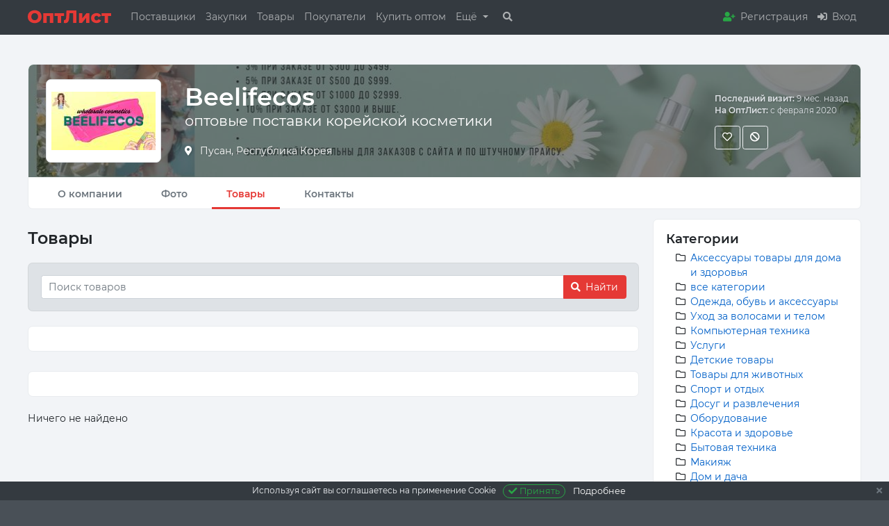

--- FILE ---
content_type: text/html; charset=utf-8
request_url: https://optlist.ru/company/beelifecos-2/products
body_size: 8183
content:
<!doctype html>

<html lang="ru">
<head>
    <meta charset="utf-8" />
    <meta name="viewport" content="width=device-width, initial-scale=1.0" />
    <meta name="description" content="Вы можете купить оптом товары в городе Пусан (Busan) от компании Beelifecos. Минимальная сумма заказа: 20000 руб. Способы доставки: самовывоз, транспортной компанией, авиатранспортом, железной дорогой, курьером. Оплата: безналичная оплата, электронные деньги.">
    <title>Товары оптом от компании Beelifecos (Пусан)</title>
    <meta name="referrer" content="origin" />
    <meta name="theme-color" content="#343a40">
    <link rel="apple-touch-icon-precomposed" sizes="144x144" href="/static/img/apple-touch-icon-144x144.png" />
    <link rel="apple-touch-icon-precomposed" sizes="152x152" href="/static/img/apple-touch-icon-152x152.png" />
    <link rel="icon" type="image/png" href="/static/img/apple-touch-icon-152x152.png" sizes="152x152" />
    <link rel="icon" type="image/png" href="/static/img/favicon-32x32.png" sizes="32x32" />
    <link rel="icon" type="image/png" href="/static/img/favicon-16x16.png" sizes="16x16" />
    <meta name="application-name" content="ОптЛист" />
    <meta name="msapplication-TileImage" content="/static/img/mstile-144x144.png" />

    
    
    
    
    
    

    <link rel="stylesheet" href="/static/css/app2.css?v=1.8.419" />
    
    <link rel="stylesheet" href="/static/ficon/ficon.css" />

    




    
    <script>window.yaContextCb = window.yaContextCb || []</script>
    <script src="https://yandex.ru/ads/system/context.js" async></script>

    

    
<link rel="canonical" href="https://optlist.ru/company/beelifecos-2/products" />



<meta name="robots" content="noindex, nofollow">



    
    
    <meta name="robots" content="noindex, nofollow">
    


    <link rel="stylesheet" href="/static/css/glightbox/glightbox.css">
    
    
    <script>
        var xhr = new XMLHttpRequest();
        xhr.open('POST', '/st/addview?cid=b180bda6-48e8-4b96-8bfe-cc5efc22592a');
        xhr.send(null);
    </script>
    
    
    


    
    <script>(function(w,d,s,l,i){w[l]=w[l]||[];w[l].push({'gtm.start':
        new Date().getTime(),event:'gtm.js'});var f=d.getElementsByTagName(s)[0],
        j=d.createElement(s),dl=l!='dataLayer'?'&l='+l:'';j.async=true;j.src=
        'https://www.googletagmanager.com/gtm.js?id='+i+dl;f.parentNode.insertBefore(j,f);
    })(window,document,'script','dataLayer','GTM-MLHCDB8');</script>
    

    
    
    
    
    
    
    
    
    
    

</head>
<body data-ng-app="MainApp">






<div id="top" class="hidden"></div><div id="top2" class="hidden"></div>

<div id="abl_info" class="d-none alert alert-danger text-center my-0"></div>




<header>
    <nav class="navbar navbar-expand-lg navbar-dark bg-dark">
        <div class="container-xl">
            <a class="navbar-brand" href="/">
                
                <img src="/static/img/logo2_ru.svg" width="120" height="22" alt="ОптЛист" class="d-inline-block mb-1 mr-2" />
                
                
            </a>

            <button class="navbar-toggler" type="button" data-toggle="collapse" data-target="#navbarSupportedContent" aria-controls="navbarSupportedContent" aria-expanded="false" aria-label="Toggle navigation">
                <span class="navbar-toggler-icon"></span>
            </button>

            <div class="collapse navbar-collapse" id="navbarSupportedContent">
                

                <form action="/wholesales" method="get" class="form-inline my-3 d-block d-lg-none">
                    <div class="input-group">
                        <input type="search" name="q" data-ng-model="searchQuery" class="form-control" placeholder="Поиск поставщиков" aria-label="Поиск">
                        <input type="hidden" name="saveQuery" value="true">
                        <div class="input-group-append">
                            <button class="btn btn-primary" type="submit">
                                <i class="fas fa-search"></i>
                            </button>
                        </div>
                    </div>
                </form>

                <ul class="nav navbar-nav nav--uppercase" data-ng-hide="hideTopMenu">
                    <li class="nav-item">
                        <a href="/wholesales" class="nav-link">Поставщики</a>
                    </li>
                    <li class="nav-item">
                        <a href="/tenders" class="nav-link">Закупки</a>
                    </li>
                    <li class="nav-item">
                        <a href="/products" class="nav-link">Товары</a>
                    </li>
                    
                    <li class="nav-item">
                        <a href="/retailers" class="nav-link">Покупатели</a>
                    </li>
                    <li class="nav-item">
                        <a href="/tender-new" class="nav-link" rel="nofollow">Купить оптом</a>
                    </li>
                    <li class="nav-item dropdown">
                        <a class="nav-link dropdown-toggle" href="#" id="navbarDropdown" role="button" data-toggle="dropdown" aria-haspopup="true" aria-expanded="false">
                            Ещё
                        </a>
                        <div class="dropdown-menu" aria-labelledby="navbarDropdown">

                            <a href="/login/new/supplier#!?next=%2Fcompany%2Fbeelifecos-2%2Fproducts" class="dropdown-item">Поставщикам</a>
                            <a href="/pricing" class="dropdown-item">Тарифы</a>
                            <a href="https://u.websy.ru/optlist_banners" target="_blank" class="dropdown-item">Баннерная реклама</a>
                            
                            
                            
                            <a href="/partner" class="dropdown-item">Партнерская программа</a>
                            <a href="https://t.me/optlist_chat" target="_blank" class="dropdown-item">Оптовый чат</a>
                            <a href="/blog" target="_blank" class="dropdown-item">Блог</a>
                            <a href="/contacts?ref=menu" class="dropdown-item">Поддержка</a>
                        </div>
                    </li>
                </ul>

                <form action="/wholesales" method="get" class="w-50" data-ng-show="hideTopMenu" data-ng-cloak="">
                    <div class="input-group">
                        <input type="search" name="q" data-ng-model="searchQuery" class="form-control" placeholder="Поиск поставщиков" aria-label="Поиск" autofocus>
                        <input type="hidden" name="saveQuery" value="true">
                        <div class="input-group-append">
                            <button class="btn btn-primary" type="submit">
                                <i class="fas fa-search"></i>
                            </button>
                        </div>
                    </div>
                </form>
                <div class="navbar-nav ml-2" data-ng-cloak="" data-ng-show="hideTopMenu">
                    <a href="" class="nav-item nav-link" data-ng-click="hideTopMenu=false" target="_blank"><i class="fas fa-times mx-2"></i></a>
                </div>
                <div class="navbar-nav ml-2 d-none d-lg-block" data-ng-cloak="" data-ng-hide="hideTopMenu">
                    <a href="" class="nav-item nav-link" title="Поиск" data-ng-click="hideTopMenu=true" target="_blank"><i class="fas fa-search mr-2"></i></a>
                </div>

                

                
                <div class="mr-auto"></div>
                <ul class="navbar-nav">
                    
                    <li class="nav-item"><a href="/login/new#!?next=%2Fcompany%2Fbeelifecos-2%2Fproducts" class="nav-link"><i class="fas fa-user-plus mr-2 text-success"></i>Регистрация</a></li>
                    
                    
                    
                    <li class="nav-item"><a href="/login#!?next=%2Fcompany%2Fbeelifecos-2%2Fproducts" class="nav-link"><i class="fas fa-sign-in-alt mr-2"></i>Вход</a></li>
                    
                </ul>

                
            </div>
        </div>
    </nav>
</header>



<div itemscope itemtype="http://schema.org/Organization">

    <div class="container-xl pb-5">

        
        

        <div class="card card-cond mb-3 mt-0 mt-sm-3 mt-md-4 mt-lg-5">
            <div class="header-box" style="background-image:url('https://s.optlist.ru/i/43/42/18321a1cb547be54-4342-1-w1200h300.jpg')">
                <div class="card-body header-box--overlay">

                    <div class="row">
                        <div class="col-md">

                            <div class="row align-items-center pl-0 pl-md-2">
                                <div class="col-md-auto text-center mb-4 mb-md-0 mr-0 mr-md-3">
                                    <div class="img-thumbnail header-box__logo">
                                        <a href="/company/beelifecos-2">
                                            <img class="header-box__logo__img" src="https://s.optlist.ru/i/18/07/18321a88de0d93b7-1807-1-w150.jpg" srcset="https://s.optlist.ru/i/18/07/18321a88de0d93b7-1807-1-w300.jpg 2x" onerror="this.style.display='none'" alt="Beelifecos — оптовые поставки корейской косметики" itemprop="logo" />
                                        </a>
                                    </div>
                                </div>
                                <div class="col-md align-self-center text-center text-md-left">
                                    
                                    <div><span class="header-box__title font-logo">Beelifecos</span>
                                        <span class="header-box__tagline d-block">оптовые поставки корейской косметики</span>
                                    </div>
                                    

                                    <div class="mt-3 text-shadow">
                                        
                                        
                                        <span class="mr-2"><i class="fas fa-map-marker-alt mr-2"></i>
                                            Пусан, Республика Корея
                                        </span>
                                    </div>

                                </div>
                            </div>

                        </div>
                        <div class="col-md-auto align-self-center text-center text-md-left">
                            <div class="small mt-3 mt-md-0 text-shadow">

                                <div class="text-muted">
                                    <div><strong>Последний визит:</strong> 9 мес. назад</div>
                                    <div class=""><strong>На ОптЛист:</strong> с февраля 2020</div>
                                </div>


                                <div class="mt-3 text-center text-md-left">
                                    <span title="Избранное" data-tooltip data-toggle="tooltip" class="d-inline-block"><fav-icon item-type="1" item-id="b180bda6-48e8-4b96-8bfe-cc5efc22592a" link-class="btn btn-outline-light"></fav-icon></span>
                                    
                                    <a href="/contacts?complaint=Beelifecos%20-%20https%3a%2f%2foptlist.ru%2fcompany%2fbeelifecos-2" target="_blank" class="btn btn-outline-light" title="Пожаловаться" data-tooltip data-toggle="tooltip"><i class="fas fa-ban"></i></a>
                                </div>

                            </div>
                        </div>
                    </div>

                </div>
            </div>

            <div class="pl-2 pl-sm-4">
                <ul class="nav nav-comp">
                    <li class="nav-item"><a href="/company/beelifecos-2" class="nav-link">О&nbsp;компании</a></li>
                    <li class="nav-item"><a rel="nofollow" href="/company/beelifecos-2/photo" class="nav-link">Фото</a></li>
                    <li class="nav-item"><a href="/company/beelifecos-2/products" class="nav-link active">Товары</a></li>
                    
                    
                    
                    
                    <li class="nav-item"><a href="/company/beelifecos-2#contacts" class="nav-link" rel="nofollow">Контакты</a></li>
                </ul>
            </div>
        </div>

        <div class="row">
            <div class="col-lg">
                



<div class="clearfix my-3">
    <div class="float-none float-md-left">
        
        <h1 class="h2">Товары</h1>
        


        

        
        <div class="mb-4 d-block d-lg-none">
            <ul class="fa-ul mb-2">
                
                <li class="mb-1"><i class="far fa-li fa-fw fa-folder mr-2"></i><a href="/company/beelifecos-2/products/aksessuary-tovary-dlia-doma-i-zdorovia-2">Аксессуары товары для дома и здоровья
</a></li>
            
                <li class="mb-1"><i class="far fa-li fa-fw fa-folder mr-2"></i><a href="/company/beelifecos-2/products/ukhod-za-litsom-3">все категории
</a></li>
            
                <li class="mb-1"><i class="far fa-li fa-fw fa-folder mr-2"></i><a href="/company/beelifecos-2/products/odezhda-obuv-i-aksessuary">Одежда, обувь и аксессуары
</a></li>
            
                <li class="mb-1"><i class="far fa-li fa-fw fa-folder mr-2"></i><a href="/company/beelifecos-2/products/ukhod-za-volosami-i-telom-2">Уход за волосами и телом
</a></li>
            
                <li class="mb-1"><i class="far fa-li fa-fw fa-folder mr-2"></i><a href="/company/beelifecos-2/products/kompiuternaia-tekhnika">Компьютерная техника
</a></li>
            
                <li class="mb-1" data-ng-show="showCats"><i class="far fa-li fa-fw fa-folder mr-2"></i><a href="/company/beelifecos-2/products/uslugi">Услуги
</a></li>
            
                <li class="mb-1" data-ng-show="showCats"><i class="far fa-li fa-fw fa-folder mr-2"></i><a href="/company/beelifecos-2/products/detskie-tovary">Детские товары
</a></li>
            
                <li class="mb-1" data-ng-show="showCats"><i class="far fa-li fa-fw fa-folder mr-2"></i><a href="/company/beelifecos-2/products/tovary-dlia-zhivotnykh">Товары для животных
</a></li>
            
                <li class="mb-1" data-ng-show="showCats"><i class="far fa-li fa-fw fa-folder mr-2"></i><a href="/company/beelifecos-2/products/sport-i-otdykh">Спорт и отдых
</a></li>
            
                <li class="mb-1" data-ng-show="showCats"><i class="far fa-li fa-fw fa-folder mr-2"></i><a href="/company/beelifecos-2/products/dosug-i-razvlecheniia">Досуг и развлечения
</a></li>
            
                <li class="mb-1" data-ng-show="showCats"><i class="far fa-li fa-fw fa-folder mr-2"></i><a href="/company/beelifecos-2/products/oborudovanie">Оборудование
</a></li>
            
                <li class="mb-1" data-ng-show="showCats"><i class="far fa-li fa-fw fa-folder mr-2"></i><a href="/company/beelifecos-2/products/krasota-i-zdorove-3">Красота и здоровье
</a></li>
            
                <li class="mb-1" data-ng-show="showCats"><i class="far fa-li fa-fw fa-folder mr-2"></i><a href="/company/beelifecos-2/products/bytovaia-tekhnika">Бытовая техника
</a></li>
            
                <li class="mb-1" data-ng-show="showCats"><i class="far fa-li fa-fw fa-folder mr-2"></i><a href="/company/beelifecos-2/products/makiiazh-2">Макияж
</a></li>
            
                <li class="mb-1" data-ng-show="showCats"><i class="far fa-li fa-fw fa-folder mr-2"></i><a href="/company/beelifecos-2/products/dom-i-dacha">Дом и дача
</a></li>
            
                <li class="mb-1" data-ng-show="showCats"><i class="far fa-li fa-fw fa-folder mr-2"></i><a href="/company/beelifecos-2/products/elektronika-2">Электроника
</a></li>
            
                <li class="mb-1" data-ng-show="showCats"><i class="far fa-li fa-fw fa-folder mr-2"></i><a href="/company/beelifecos-2/products/vse-dlia-ofisa">Все для офиса
</a></li>
            
                <li class="mb-1" data-ng-show="showCats"><i class="far fa-li fa-fw fa-folder mr-2"></i><a href="/company/beelifecos-2/products/avto">Авто
</a></li>
            
                <li class="mb-1" data-ng-show="showCats"><i class="far fa-li fa-fw fa-folder mr-2"></i><a href="/company/beelifecos-2/products/produkty">Продукты
</a></li>
            
            </ul>
            
            <a href="" class="" data-ng-init="showCats=false" data-ng-click="showCats=!showCats">
                <span data-ng-show="!showCats"><i class="fas fa-fw text-muted fa-caret-down mr-2"></i>Ещё</span>
                <span data-ng-show="showCats"><i class="fas fa-fw text-muted fa-caret-up mr-2"></i>Скрыть</span>
            </a>
            
        </div>
        

    </div>
    
</div>

<div class="card card-gray mb-4">
    <div class="card-body">
        <form action="" method="get">
            <div class="input-group">
                <input type="search" name="q" class="form-control" placeholder="Поиск товаров" value="">
                <div class="input-group-append">
                    <button class="btn btn-primary" type="submit"><i class="fas fa-search mr-2"></i>Найти</button>
                </div>
            </div>
        </form>
    </div>
</div>




<div class="card card-cond mb-3" id="ad_list_block">
    <div class="card-body ad_content">

        
        
        
        
        
        
        
        
        


        
        <div id="yandex_rtb_R-A-4107014-4"></div>
        <script>
            window.yaContextCb.push(()=>{
                Ya.Context.AdvManager.render({
                    "blockId": "R-A-4107014-4",
                    "renderTo": "yandex_rtb_R-A-4107014-4"
                })
            })
        </script>


    </div>
</div>






<div class="mb-3">



<div class="row row-cols-2 row-cols-sm-2 row-cols-lg-4 mx-n1">
    
</div>



</div>





<div class="card card-cond mb-3">
    <div class="card-body ad_content">

        
        
        
        
        
        
        
        
        

        
        <div id="yandex_rtb_R-A-4107014-5"></div>
        <script>
            window.yaContextCb.push(()=>{
                Ya.Context.AdvManager.render({
                    "blockId": "R-A-4107014-5",
                    "renderTo": "yandex_rtb_R-A-4107014-5"
                })
            })
        </script>

    </div>
</div>








<p class="my-4">Ничего не найдено</p>





            </div>
            <div class="col-lg-auto d-none d-lg-block">
                <aside style="width: 300px">
                
                
                <div class="card mb-3">
                    <div class="card-body">
                        <h3 class="h4">Категории</h3>
                        <ul class="fa-ul">
                            
                            <li><i class="far fa-li fa-folder mr-2"></i><a href="/company/beelifecos-2/products/aksessuary-tovary-dlia-doma-i-zdorovia-2">Аксессуары товары для дома и здоровья
</a></li>
                            
                            <li><i class="far fa-li fa-folder mr-2"></i><a href="/company/beelifecos-2/products/ukhod-za-litsom-3">все категории
</a></li>
                            
                            <li><i class="far fa-li fa-folder mr-2"></i><a href="/company/beelifecos-2/products/odezhda-obuv-i-aksessuary">Одежда, обувь и аксессуары
</a></li>
                            
                            <li><i class="far fa-li fa-folder mr-2"></i><a href="/company/beelifecos-2/products/ukhod-za-volosami-i-telom-2">Уход за волосами и телом
</a></li>
                            
                            <li><i class="far fa-li fa-folder mr-2"></i><a href="/company/beelifecos-2/products/kompiuternaia-tekhnika">Компьютерная техника
</a></li>
                            
                            <li><i class="far fa-li fa-folder mr-2"></i><a href="/company/beelifecos-2/products/uslugi">Услуги
</a></li>
                            
                            <li><i class="far fa-li fa-folder mr-2"></i><a href="/company/beelifecos-2/products/detskie-tovary">Детские товары
</a></li>
                            
                            <li><i class="far fa-li fa-folder mr-2"></i><a href="/company/beelifecos-2/products/tovary-dlia-zhivotnykh">Товары для животных
</a></li>
                            
                            <li><i class="far fa-li fa-folder mr-2"></i><a href="/company/beelifecos-2/products/sport-i-otdykh">Спорт и отдых
</a></li>
                            
                            <li><i class="far fa-li fa-folder mr-2"></i><a href="/company/beelifecos-2/products/dosug-i-razvlecheniia">Досуг и развлечения
</a></li>
                            
                            <li><i class="far fa-li fa-folder mr-2"></i><a href="/company/beelifecos-2/products/oborudovanie">Оборудование
</a></li>
                            
                            <li><i class="far fa-li fa-folder mr-2"></i><a href="/company/beelifecos-2/products/krasota-i-zdorove-3">Красота и здоровье
</a></li>
                            
                            <li><i class="far fa-li fa-folder mr-2"></i><a href="/company/beelifecos-2/products/bytovaia-tekhnika">Бытовая техника
</a></li>
                            
                            <li><i class="far fa-li fa-folder mr-2"></i><a href="/company/beelifecos-2/products/makiiazh-2">Макияж
</a></li>
                            
                            <li><i class="far fa-li fa-folder mr-2"></i><a href="/company/beelifecos-2/products/dom-i-dacha">Дом и дача
</a></li>
                            
                            <li><i class="far fa-li fa-folder mr-2"></i><a href="/company/beelifecos-2/products/elektronika-2">Электроника
</a></li>
                            
                            <li><i class="far fa-li fa-folder mr-2"></i><a href="/company/beelifecos-2/products/vse-dlia-ofisa">Все для офиса
</a></li>
                            
                            <li><i class="far fa-li fa-folder mr-2"></i><a href="/company/beelifecos-2/products/avto">Авто
</a></li>
                            
                            <li><i class="far fa-li fa-folder mr-2"></i><a href="/company/beelifecos-2/products/produkty">Продукты
</a></li>
                            
                        </ul>
                    </div>
                </div>
                
                
                </aside>

                <aside class="sticky-top" style="width: 300px">
                    

                    

<div class="card mb-4">
    <div class="card-body overflow-hidden">

        <div class="mb-4">
            
            <a href="/company/beelifecos-2/msg" target="_blank" class="btn btn-primary w-100 mb-2"><i class="fas fa-fw fa-envelope mr-2"></i>Написать поставщику</a>
            
        </div>

        
        <div class="media mb-3">
            <div class="media-left">
                <i class="fas text-muted fa-fw fa-phone mr-2"></i>
            </div>
            <div class="media-body phone-block--bold">
                

<div data-ng-controller="CompanyPhoneCtrl">
    <div data-ng-hide="phones">
        <span class="phone-block__phone">&#43;82 10-3...</span> <a href="" data-ng-click="showPhones('beelifecos-2')" class="ml-2">Показать</a>
        <span show-later delay="1000" trigger="loading" class="ml-2 spinner-border spinner-border-sm text-primary"></span>
    </div>
    <div data-ng-if="phones" data-ng-cloak>
        <ul class="list-unstyled h5">
            <li data-ng-repeat="$item in phones.Phones track by $index">{{$item}}</li>
            <li data-ng-show="phones.Fax">Факс: {{ phones.Fax }}</li>
        </ul>
        <div class="alert alert-warning mt-3">
            <p>При звонке сообщите что информацию вы нашли на сайте <strong>ОптЛист</strong></p>
            <a href="" data-ng-click="reportPhone()" class="btn btn-warning mb-2"><i class="fas fa-fw fa-phone-slash mr-2"></i>Не дозвонились?</a>
        </div>
    </div>
</div>



            </div>
        </div>
        

        <div class="media mb-3">
            <div class="media-left">
                <i class="fas text-muted fa-fw fa-phone mr-2"></i>
            </div>
            <div class="media-body phone-block--bold" data-ng-controller="CompanyPhoneCtrl">
                <a href="" data-ng-click="reportPhone()">Попросить перезвонить</a>
            </div>
        </div>

        <div class="media mb-3">
            <div class="media-left">
                <i class="fas text-muted fa-fw fa-envelope mr-2"></i>
            </div>
            <div class="media-body" data-ng-controller="CompanyEmailCtrl">
                
                ░░░░░░░░░░░░░░░░░░░░ 

<a href="/pricing#!?next=%2Fcompany%2Fbeelifecos-2%2Fproducts#retailers" target="_blank" rel="nofollow" data-toggle="tooltip" data-tooltip title="Доступно на PREMIUM тарифе" class="link-black link-noul"><i class="fas fa-lock m-1 text-muted"></i></a>



                
            </div>
        </div>

        <div class="media mb-3" data-ng-controller="CompanyWebsiteCtrl">
            <div class="media-left">
                <i class="fas text-muted fa-fw fa-globe mr-2"></i>
            </div>
            <div class="media-body">
                
                ░░░░░░░░░░░░░░░░░░ 

<a href="/pricing#!?next=%2Fcompany%2Fbeelifecos-2%2Fproducts#retailers" target="_blank" rel="nofollow" data-toggle="tooltip" data-tooltip title="Доступно на PREMIUM тарифе" class="link-black link-noul"><i class="fas fa-lock m-1 text-muted"></i></a>



                
            </div>
        </div>

        


        


    </div>
</div>

                    

                    
                    


<div class="text-center">


    
    

    
    
    
    
    
    <div id="adfox_170116689088523467"></div>
    <script>
        window.yaContextCb.push(()=>{
            Ya.adfoxCode.create({
                ownerId: 1508962,
                containerId: 'adfox_170116689088523467',
                params: {
                    p1: 'dahwc',
                    p2: 'iskc'
                }
            })
        })
    </script>

    
    

    

</div>

                    
                </aside>
            </div>
        </div>
    </div>
</div>

























<div class="modal fade" id="callback-box" tabindex="-1" role="dialog" aria-labelledby="callbackHeader" aria-hidden="true" data-ng-controller="CompanyPhoneCtrl">
    <div class="modal-dialog modal-dialog-centered" role="document">
        <div class="modal-content">
            <div class="modal-header">
                <h5 class="modal-title" id="callbackHeader">Обратный звонок</h5>
                <button type="button" class="close" data-dismiss="modal" aria-label="Close">
                    <span aria-hidden="true">&times;</span>
                </button>
            </div>
            <div class="modal-body py-4">
                <p>Оставьте ваш номер телефона и&nbsp;вам перезвонят</p>
                <form name="form" novalidate data-ng-submit="callbackSubmit('beelifecos-2', form.$valid)">
                    <div class="form-group">
                        <input type="tel" data-ng-pattern="/^[ \+\-\(\)0-9]*$/" name="callbackPhone" data-ng-model="callbackPhone" class="form-control" required placeholder="Ваш номер телефона">
                        <form-error-info form="form" elem="callbackPhone" class="form-text"></form-error-info>
                    </div>
                    <button type="submit" class="btn btn-primary" data-ng-disabled="submitDisable">Отправить</button>
                    <button type="button" class="btn btn-outline-secondary" data-dismiss="modal">Закрыть</button>
                    <span show-later delay="1000" trigger="submitDisable" class="ml-2 spinner-border spinner-border-sm text-primary"></span>
                </form>
            </div>
        </div>
    </div>
</div>




<footer>
    <div class="footer">
        <div class="container-lg footer_cont">
            <div class="row">

                <div class="col-md-3">
                    <div class="mb-2">
                        
                        <img src="/static/img/logo2_white_ru.svg" width="100" height="18" alt="ОптЛист" class="d-inline-block mb-1 mr-2" />
                        
                        
                    </div>

                    
                    <p>
                        © 2011-2026 «ОптЛист»<br/>
                        B2B&nbsp;торговая площадка для&nbsp;оптовиков, поставщиков и&nbsp;производителей
                    </p>

                    <div class="mb-4">
                        <a href="https://t.me/optlist_chat" title="Телеграм чат" target="_blank" class="mr-3"><img src="/static/img/ico/Telegram_logo.svg" width="20" height="20" alt="" class="mr-2"/> Оптовый чат</a>
                        
                        <a href="https://vk.com/optlist" title="VK" target="_blank"><img src="/static/img/ico/vk.svg" width="20" height="20" alt="" class="mr-2"/> VK</a>
                    </div>

                </div>

                <div class="col-md-8 offset-md-1">
                    <div class="row">
                        <div class="col-md-4">
                            <div class="h5">Покупателям</div>
                            <ul class="list-unstyled">
                                <li><a href="/tender-new" rel="nofollow">Купить оптом</a></li>
                                <li><a href="/suppliers">Поставщики</a></li>
                                <li><a href="/manufacturers">Производители</a></li>
                                <li><a href="/products">Поиск товаров оптом</a></li>
                                <li><a href="/suppliers_by_city">Поставщики по&nbsp;городам</a></li>
                                <li><a href="/blog" target="_blank">Блог</a></li>
                                
                                
                            </ul>
                        </div>
                        <div class="col-md-4">
                            <div class="h5">Поставщикам</div>
                            <ul class="list-unstyled">
                                <li><a href="/login/new/supplier" rel="nofollow">Преимущества</a></li>
                                <li><a href="/login/reg" rel="nofollow">Добавить свою компанию</a></li>
                                <li><a href="/tenders">Поиск закупок</a></li>
                                <li><a href="/retailers">Поиск покупателей</a></li>
                                <li><a href="/pricing" rel="nofollow">Тарифы</a></li>
                                <li><a href="https://u.websy.ru/optlist_banners" rel="nofollow" target="_blank">Баннерная реклама</a></li>
                            </ul>
                        </div>
                        <div class="col-md-4">
                            <div class="h5">Информация</div>
                            <ul class="list-unstyled">
                                
                                <li><a href="/conditions" target="_blank" rel="nofollow">Правила</a></li>
                                <li><a href="/oferta" target="_blank" rel="nofollow">Оферта</a></li>
                                <li><a href="/privacy" target="_blank">Политика в отношении ПД</a></li>
                                <li><a href="/privacy_agreement" target="_blank">Согласие на обработку ПД</a></li>
                                <li><a href="/gdpr" target="_blank">GDPR Policy</a>&nbsp;| <a href="/refund_policy" target="_blank">Refund Policy</a></li>
                                <li><a href="/partner" target="_blank" rel="nofollow">Партнерская программа</a></li>
                                <li><a href="/partners">Наши партнеры</a></li>
                                <li><a href="/contacts?ref=menu" rel="nofollow">Поддержка</a></li>
                            </ul>
                        </div>
                    </div>
                </div>

            </div>
        </div>
    </div>

</footer>


<div id="cookie_policy_info" class="hidden">
    <div class="container-fluid bg-dark fixed-bottom">
        <div class="small text-center text-light py-1 clearfix">
            <span class="d-none d-sm-inline mr-2">Используя сайт вы&nbsp;соглашаетесь на&nbsp;применение Cookie</span>
            <span class="d-inline d-sm-none mr-2">Наш сайт использует Cookie</span>
            <a href="" onclick="cookiePolicyAgree()" class="btn btn-outline-success btn-sm rounded-pill py-0"><i class="fas fa-check mr-1"></i>Принять</a>
            <a href="/cookies" class="d-none d-sm-inline btn btn-dark btn-sm rounded-pill py-0" target="_blank">Подробнее</a>
            <span class="float-right">
            <a href="/cookies" class="d-inline d-sm-none text-muted mt-1" target="_blank"><i class="fas fa-question mr-3"></i></a>
            <a href="" onclick="cookiePolicyAgree()" class="text-muted mt-1"><i class="fas fa-times"></i></a>
            </span>
        </div>
    </div>
</div>







<script type="text/javascript">
    var USER_ACC_ID;
    
</script>





<script src="https://ajax.googleapis.com/ajax/libs/angularjs/1.7.9/angular.min.js"></script>


<script src="/static/js/dist/appc_1.8.419.js"></script>



<script src="/companies/static/js/comp.js?v=1.8.419"></script>
<script src="/static/bower_components/glightbox/dist/js/glightbox.min.js"></script>
<script src="/static/js/vendor/readmore/readMoreJS.min.js"></script>
<script>
    const lightbox = GLightbox({openEffect: 'none', closeEffect: 'none'});

    $readMoreJS.init({
        target: '.longread',
        numOfWords: 50,
        moreLink: 'Показать далее',
        lessLink: 'Скрыть',
        linkClass: ''
    });
</script>



























</body>
</html>

--- FILE ---
content_type: text/html; charset=utf-8
request_url: https://optlist.ru/static/js/components/favorites/fav_icon.html?v=4
body_size: 175
content:
<span data-ng-if="full">
    <a href="" class="{{linkClass}}" data-ng-if="!isFav()" data-ng-click="add()">
        <i class="far fa-heart mr-2 fav-inactive"></i>Добавить в избранное
    </a>
    <a href="" class="{{linkClass}}" data-ng-if="isFav()" data-ng-click="del()">
        <i class="fas fa-heart mr-2 fav-active"></i>В избранном
    </a>
</span>

<span data-ng-if="!full">
    <a href="" class="{{linkClass}}" title="В избранное" data-ng-if="!isFav()" data-ng-click="add()">
        <i class="far fa-heart fav-inactive"></i>
    </a>
    <a href="" class="{{linkClass}}" title="Убрать из избранного" data-ng-if="isFav()" data-ng-click="del()">
        <i class="fas fa-heart fav-active"></i>
    </a>
</span>



--- FILE ---
content_type: text/html; charset=utf-8
request_url: https://optlist.ru/static/js/directives/form_check/err_info.html
body_size: 434
content:
<div class="help-block data-ng-hide" data-ng-show="(form.$submitted || form[elem].$touched) && !form[elem].$valid">
    <div data-ng-show="form[elem].$error.required" class="text-danger">Обязательно для заполнения</div>
    <div data-ng-show="form[elem].$error.email" class="text-danger">Формат E-mail неверный</div>
    <div data-ng-show="form[elem].$error.url" class="text-danger">Формат URL неверный</div>
    <div data-ng-show="form[elem].$error.number" class="text-danger">Поле должно содержать только цифры</div>
    <div data-ng-show="form[elem].$error.minlength" class="text-danger">Поле содержит слишком мало символов</div>
    <div data-ng-show="form[elem].$error.maxlength" class="text-danger">Поле содержит слишком много символов</div>
    <div data-ng-show="form[elem].$error.pattern" class="text-danger">Поле не соответствует формату (возможно содержит запрещенные символы)</div>
    <div data-ng-show="form[elem].$error.strongpass" class="text-danger">Пароль слишком ненадежный, придумайте другой</div>
    <div data-ng-show="form[elem].$error.caps" class="text-danger">Слишком много заглавных букв</div>
    <div data-ng-show="form[elem].$error.pwmatch" class="text-danger">Пароли не совпадают</div>
</div>

--- FILE ---
content_type: text/css; charset=utf-8
request_url: https://optlist.ru/static/ficon/ficon.css
body_size: 414
content:
@font-face {
  font-family: "Ficon";
  src: url("/static/ficon/ficon.eot");
  src: url("/static/ficon/ficon.eot?#iefix") format("embedded-opentype"),
       url("/static/ficon/ficon.woff") format("woff"),
       url("/static/ficon/ficon.ttf") format("truetype"),
       url("/static/ficon/ficon.svg#ficon") format("svg");
  font-weight: normal;
  font-style: normal;
}

@media screen and (-webkit-min-device-pixel-ratio:0) {
  @font-face {
    font-family: "Ficon";
    src: url("/static/ficon/ficon.svg#ficon") format("svg");
  }
}

[class^="ficon-"]:before, [class*=" ficon-"]:before,
[class^="ficon-"]:after, [class*=" ficon-"]:after {
    font-family: "Ficon";
    font-style: normal;
}

.ficon-travel:before { content: "\f100"; }
.ficon-transport:before { content: "\f101"; }
.ficon-t-shirt:before { content: "\f102"; }
.ficon-spray:before { content: "\f103"; }
.ficon-shovel:before { content: "\f104"; }
.ficon-tiny-pc:before { content: "\f105"; }
.ficon-syringe:before { content: "\f106"; }
.ficon-summer:before { content: "\f107"; }
.ficon-shop:before { content: "\f108"; }
.ficon-shopping-cart:before { content: "\f109"; }
.ficon-guitar:before { content: "\f10a"; }
.ficon-newspaper-folded:before { content: "\f10b"; }
.ficon-interface:before { content: "\f10c"; }
.ficon-woman:before { content: "\f10d"; }
.ficon-fashion:before { content: "\f10e"; }
.ficon-hammer:before { content: "\f10f"; }
.ficon-tool:before { content: "\f110"; }
.ficon-building:before { content: "\f111"; }
.ficon-dog:before { content: "\f112"; }
.ficon-food:before { content: "\f113"; }
.ficon-shapes:before { content: "\f114"; }
.ficon-technology:before { content: "\f115"; }
.ficon-wall:before { content: "\f116"; }
.ficon-people:before { content: "\f117"; }
.ficon-buildings:before { content: "\f118"; }
.ficon-package:before { content: "\f119"; }

--- FILE ---
content_type: text/javascript; charset=utf-8
request_url: https://optlist.ru/static/js/dist/appc_1.8.419.js
body_size: 28199
content:
var MainApp=angular.module('MainApp',['LocalStorageModule','ui-notification','FormCheck','Autocomplete','CityName','RegionName','CountryName','MultiInput','Pagination','HelpersModule','ConfigModule','StringsDirectives','Favorites']).config(function(localStorageServiceProvider,NotificationProvider){localStorageServiceProvider.setPrefix('optlist');NotificationProvider.setOptions({delay:3000,startTop:20,verticalSpacing:20,horizontalSpacing:20,positionX:'center',positionY:'top'});});MainApp.run(function(localStorageService,$rootScope,$templateCache,$http,$interval,Config,MainAppModel,FavoritesModel){FavoritesModel.init(USER_ACC_ID);var heartbeatUpdInSec=Config.settings.heartbeatUpdInSec;var loginUpdInSec=Config.settings.loginUpdInSec;var actUpdInSec=Config.settings.actUpdInSec;var lastHeartbeatUpdName=Config.settings.storage.heartbeatUpd;var lastActUpdName=Config.settings.storage.activityUpd;var lastLoginUpdName=Config.settings.storage.loginUpd;var lastHeartbeatUpd=0;var lastActUpd=0;var lastLoginUpd=0;var hearbeatInterval;var checkLS=function(){lastHeartbeatUpd=localStorageService.get(lastHeartbeatUpdName);lastActUpd=localStorageService.get(lastActUpdName);lastLoginUpd=localStorageService.get(lastLoginUpdName);if(lastActUpd&&lastLoginUpd){if((Math.abs(Date.now()-lastActUpd))>=actUpdInSec*1000){MainAppModel.sendHeartbeat(USER_ACC_ID,true,true,angular.noop,function(){$interval.cancel(hearbeatInterval);});localStorageService.set(lastHeartbeatUpdName,Date.now());localStorageService.set(lastActUpdName,Date.now());localStorageService.set(lastLoginUpdName,Date.now());}else if((Math.abs(Date.now()-lastLoginUpd))>=loginUpdInSec*1000){MainAppModel.sendHeartbeat(USER_ACC_ID,true,false,angular.noop,function(){$interval.cancel(hearbeatInterval);});localStorageService.set(lastHeartbeatUpdName,Date.now());localStorageService.set(lastLoginUpdName,Date.now());}else if((Math.abs(Date.now()-lastHeartbeatUpd))>=heartbeatUpdInSec*1000){MainAppModel.sendHeartbeat(USER_ACC_ID,false,false,angular.noop,function(){$interval.cancel(hearbeatInterval);});localStorageService.set(lastHeartbeatUpdName,Date.now());}}};if(USER_ACC_ID){lastLoginUpd=localStorageService.get(lastLoginUpdName);if(!lastLoginUpd){localStorageService.set(lastLoginUpdName,Date.now());localStorageService.set(lastActUpdName,Date.now());if(localStorageService.get(lastLoginUpdName)){MainAppModel.sendHeartbeat(USER_ACC_ID,true,true);}}else{checkLS();hearbeatInterval=$interval(checkLS,heartbeatUpdInSec*1000);}}});MainApp.factory('MainAppModel',['localStorageService','$http','Config',function(localStorageService,$http,Config){var service={};service.sendHeartbeat=function(accId,updLogin,updActivity,onSuccess,onError){$http({method:'POST',url:Config.urls.my_account_heartbeat,withCredentials:true,data:{AccId:accId,UpdLogin:updLogin,UpdAct:updActivity}}).then(function(resp){if(resp.data){localStorageService.set(Config.settings.storage.stats,JSON.stringify(resp.data));}
if(typeof onSuccess==='function'){onSuccess(resp.data);}},function(resp){if(typeof onError==='function'){onError(resp.data);}});};return service;}]);
MainApp.controller('AccStatsCtrl',['$scope','localStorageService','Helpers','Config','AccStatModel',function($scope,localStorageService,Helpers,Config,AccStatModel){$scope.stats={};$scope.allNotificationCount=0;var updStat=function(){$scope.stats=AccStatModel.getAccStat();if($scope.stats){$scope.allNotificationCount=$scope.stats.NewMsg+$scope.stats.NewOrders;}};$scope.$watch(function(){return AccStatModel.getAccStat();},function(){updStat();});setTimeout(function(){AccStatModel.updateData();$scope.$apply();},500);}]);MainApp.controller('CompMenuCtrl',['$scope','$location','$anchorScroll',function($scope,$location,$anchorScroll){}]);
MainApp.directive('tooltip',function(){return{restrict:'A',link:function(scope,element,attrs){if(window.jQuery){$(element).hover(function(){$(element).tooltip('show');},function(){$(element).tooltip('hide');});}}};}).directive('showLater',function(){return{restrict:'A',scope:{trigger:'=',delay:'@'},link:function(scope,element,attrs){var loadingTimeout;if(!scope.delay){scope.delay=1000;}
element.addClass('hidden');scope.$watch('trigger',function(newValue,oldValue){if(newValue===true){loadingTimeout=setTimeout(function(){element.removeClass('hidden');scope.$apply();},scope.delay);}
if(oldValue===true&&newValue===false){clearTimeout(loadingTimeout);element.addClass('hidden');}},true);}};});MainApp.directive('spinner',function(){return{restrict:'A',scope:{loading:'='},link:function(scope,element,attrs){var loadingTimeout;element.addClass('spinner-border');element.addClass('spinner-border-sm');element.addClass('text-primary');element.addClass('hidden');scope.$watch('loading',function(newValue,oldValue){if(newValue===true){loadingTimeout=setTimeout(function(){element.removeClass('hidden');scope.$apply();},1000);}
if(oldValue===true&&newValue===false){clearTimeout(loadingTimeout);element.addClass('hidden');}},true);}};});
MainApp.factory('AccStatModel',['$interval','localStorageService','Helpers','Config',function($interval,localStorageService,Helpers,Config){var service={};var accStat={};var intervalSec=5;service.setAccStat=function(data){accStat=data;};service.getAccStat=function(){return accStat;};service.updateData=function(){var stats=JSON.parse(localStorageService.get(Config.settings.storage.stats));if(stats&&stats!==service.getAccStat()){service.setAccStat(stats);}};$interval(service.updateData,intervalSec*1000);return service;}]);
angular.module("ConfigModule",[]).factory("Config",function(){var service={};service.payYM=false;service.settings={SiteName:"ОптЛист",SiteAddr:"https://optlist.ru",SiteEmail:"info@optlist.ru",SiteVerifyEmail:"ver@optlist.ru",FNSVerifyEmail:"emailver@optlist.ru",EmailConfirmEmail:"email@optlist.ru",ImgGetUrl:"https://s.optlist.ru/i/",FileGetUrl:"https://s.optlist.ru/f/",russianGeoID:2017370,kyrgyzstanGeoID:1527747,chinaGeoID:1814991,selfEmployeeCompForm:7,compListItems:15,myProdListItems:15,orderListItems:15,maxDaysToAllowProlong:20,adminCompId:"admin",serviceCatId:21,maxCat:20,maxTenders:100,maxPhotos:100,maxFiles:10,maxFilesPro:100,updMsgIntervalSec:7,heartbeatUpdInSec:20,loginUpdInSec:30,actUpdInSec:86400,YMLUpdatePeriodNotProMin:3,imageMaxWidthOrHeight:800,bgMaxWidthOrHeight:2000,maxFileSize:30000000,maxProductsXLSFileSize:10000000,firebaseMsgSenderID:"761659953188",affiliatePercent:15,promoPrice:1900,incomingConfirmPhone:"+7 (495) 127-76-65",recaptchaSiteKey:"6Lci3xYUAAAAAOWbj0KtQuFRzpoci3ZsmpuZMAwT",recaptchaInvisibleSiteKey:"6Ldc3xYUAAAAAFYmu-n_q4A1ssBgRX1eNWEBceL9",storage:{heartbeatUpd:"hbupd",activityUpd:"actupd",loginUpd:"logupd",myMsgUpd:"mymsgupd",stats:"stats",favMap:"favmap2",favSync:"favsync2",curcomp:"curcomp",prevUser:"puid",filters:"flt",notifSubscr:"ntfsub",notifInfoHide:"ntfinf",usrName:"usrname",usrLName:"usrlname",usrComp:"usrcomp",usrCompTagline:"usrcomptag",usrPhone:"usrph",usrEmail:"usremail",usrAddr:"usraddr",nextUrl:"nextUrl",quickTenderData:"tndData",},};service.urls={file_kp:"/static/doc/optlist_kp.pdf",home_contacts:"/contacts",home_pricing:"/pricing",home_oferta:"/oferta",pay_init:"/pay_init",robokassa_pay:"/robokassa/pay",foreign_pay_card:"/robokassa/pay",foreign_pay_fasterpay:"/fasterpay/pay",foreign_pay_paddle:"https://monitoringmonkey.com/pay",paypal:"/paypal",markdown_help:"/markdown_help",my_logout:"/my/logout",my_login:"/login",cat_list:"/json/cat_list",cat_tree:"/json/cat_tree",geoip_url:"/json/geo_ip",prodcat:"/products/:slug",tenders:"/tenders",home_affiliate:"/af/:partnerAccId",shorten_link:"/json/shorten_link",company_catalog__supman:"/wholesales",company_catalog__sup:"/suppliers",company_catalog__man:"/manufacturers",company_catalog__ret:"/retailers",login_forgot:"/login/forgot",geo_city_search:"/geo/json/city/search",geo_city_get:"/geo/json/city/get",geo_region_get:"/geo/json/region/get",geo_region_search:"/geo/json/region/search",geo_country_get:"/geo/json/country/get",geo_country_search:"/geo/json/country/search",geo_yml_countries:"/json/yml_countries",login_reg_json:"/login/reg_json",login_auth_json:"/login/login_auth_json",check_email_json:"/login/check_email_json",login_forgot_json:"/login/forgot_json",company_detail:"/company/:slug",company_trust:"/company/:slug/trust",comps_all:"/json/companies",company_go:"/my/go_company/:compId",company_product_detail:"/company/:slug/product/:prodSlug",company_phone_json:"/company/:slug/phone_json",company_phone_report_json:"/company/:slug/phone_report_json",company_website_click_json:"/company/:slug/gosite_json",company_email_click_json:"/company/:slug/click_email_json",company_msg_send_json:"/company/:slug/msg_send_json",my_index:"/my",my_img_upload:"/my/json/img_upload",my_file_upload:"/my/json/file_upload",my_user:"/my/json/user",my_user_update:"/my/json/user",my_user_subscribe:"/my/json/user/subscribe",my_user_pass:"/my/json/user/pass",my_user_send_email_confirm:"/my/json/user/send_confirm",my_user_send_pass_recover:"/my/json/user/send_pass_recover",my_account:"/my/json/account",my_account_heartbeat:"/my/json/heartbeat",my_money_stat:"/my/json/money/stat",my_money_get_pay_auto_up:"/my/json/money/pay_auto_up/:compId",my_last_invoice_data:"/my/json/money/last_invoice_data/:compId",my_money_update_pay_auto_up:"/my/json/money/pay_auto_up/:compId",my_money_yandex_pay:"/my/json/money/yandex_pay",my_money_modul_pay:"/my/json/money/modul_pay",my_money_pay_info:"/my/json/money/pay_info",my_money_invoice:"/invoice_gen",my_money_act:"/act_gen/:invoice_id",my_money_recurrent_disable:"/my/json/money/recurrent_disable",my_comp_edit:"/my#/company/edit/:compId",my_comp_person_edit:"/my#/company/person/:compId",my_comp_all:"/my/json/company",my_comp_update:"/my/json/company",my_comp_get:"/my/json/company/:compId",my_comp_part_upd:"/my/json/company/:compId/part",my_comp_files_upd:"/my/json/company/:compId/files",my_comp_current_upd:"/my/json/company/:compId/current",my_comp_delete:"/my/json/company/:compId",my_comp_delete_img:"/my/json/company/:compId/image/:imgId",my_comp_delete_file:"/my/json/company/:compId/file/:fileId",my_comp_jivosite:"/my/json/company/:compId/jivosite",my_comp_slug:"/my/json/company/:compId/slug",my_comp_visitors:"/my/json/company/:compId/visitors",my_comp_stat:"/my/json/company/:compId/stat",my_news_all:"/my/json/company/:compId/info",my_news_count:"/my/json/company/:compId/info_count",my_news_create:"/my/json/company/:compId/info",my_news_get:"/my/json/company/:compId/info/:newsId",my_news_update:"/my/json/company/:compId/info/:newsId",my_news_delete:"/my/json/company/:compId/info/:newsId",tender_all:"/tenders",tender_detail:"/tender/:slug",tender_add_send_json:"/tender-new/send_json",my_tenders:"/my#/tender/all",my_tenders_add:"/my#/tender/add",my_tender_all:"/my/json/company/:compId/tenders",my_tender_get:"/my/json/company/:compId/tender/:tenderId",my_tender_create:"/my/json/company/:compId/tender",my_tender_update:"/my/json/company/:compId/tender/:tenderId",my_tender_prolong:"/my/json/company/:compId/tender/:tenderId/prolong",my_tender_delete:"/my/json/company/:compId/tender/:tenderId",my_tender_open_all:"/my/json/account/:accId/opened_tenders",my_tender_open_download:"/my/json/account/:accId/opened_tenders_dl",my_tender_query_all:"/my/json/account/:accId/tender_queries",my_tender_match_all:"/my/json/account/:accId/tender_match",my_tender_match_delete:"/my/json/account/:accId/tender_match/:tenderMatchId",my_tender_query_create:"/my/json/account/:accId/tender_match_query",my_tender_query_update:"/my/json/account/:accId/tender_match_query/:queryId",my_tender_query_delete:"/my/json/account/:accId/tender_match_query/:queryId",promo_home:"/promo",promo:"/promo/:slug",my_promo_all:"/my/json/company/:compId/promo",my_promo_get:"/my/json/company/:compId/promo/:promoId",my_promo_create:"/my/json/company/:compId/promo",my_promo_update:"/my/json/company/:compId/promo/:promoId",my_promo_pay:"/my/json/company/:compId/promo/:promoId/pay",my_promo_delete:"/my/json/company/:compId/promo/:promoId",my_msg_chat:"/my#/message/chat/",my_msg_chats:"/my/json/company/:compId/chats",my_msg_unread_count:"/my/json/company/:compId/unread_count",my_msg_chat_msgs:"/my/json/company/:compId/chat/:toCompId",my_msg_create:"/my/json/company/:compId/chat/:toCompId",my_msg_chat_mark:"/my/json/company/:compId/chat_mark/:chatId",my_msg_read_all:"/my/json/company/:compId/read_all",my_msg_notif_get:"/my/json/company/:compId/notif",my_msg_notif_add:"/my/json/company/:compId/notif/add",my_msg_notif_delete:"/my/json/company/:compId/notif/delete",my_prod_all:"/my/json/company/:compId/products",my_prod_get:"/my/json/company/:compId/product/:prodId",my_prod_create:"/my/json/company/:compId/product",my_prod_update:"/my/json/company/:compId/product/:prodId",my_prod_delete:"/my/json/company/:compId/product/:prodId",my_prod_delete_all:"/my/json/company/:compId/delete_products",my_prod_cat_yml_delete:"/my/json/company/:compId/del_yml",my_prod_download:"/my/json/company/:compId/prod_download",my_prod_upload:"/my/json/company/:compId/prod_upload",my_prod_xls_upload:"/my/json/company/:compId/xls_upload",my_yml_get:"/my/json/company/:compId/yml",my_yml_update:"/my/json/company/:compId/yml",my_prod_settings_get:"/my/json/company/:compId/prod_settings",my_prod_settings_update:"/my/json/company/:compId/prod_settings",my_prod_cat_all:"/my/json/company/:compId/cats",my_prod_cat_get:"/my/json/company/:compId/cat/:catId",my_prod_cat_create:"/my/json/company/:compId/cat",my_prod_cat_update:"/my/json/company/:compId/cat/:catId",my_prod_cat_delete:"/my/json/company/:compId/cat/:catId",my_fav_get_all:"/my/json/favorites/all/:type",my_fav_get_create:"/my/json/favorites/create",my_fav_get_delete:"/my/json/favorites/delete",my_fav_get_sync:"/my/json/favorites/sync",my_ad:"/my#/aad/pro",my_ad_stat:"/my/json/aad/stat/:compId",my_ad_weekend_discount:"/my/json/aad/weekend_discount",my_ad_plans:"/my/json/aad/plans",my_ad_coupon_check:"/my/json/aad/coupon",my_ad_pro_rest:"/my/json/aad/pro_rest/:compId",my_ad_pro_buy:"/my/json/aad/pro_buy/:compId",my_ad_up_rest:"/my/json/aad/up_rest/:compId",my_ad_up_buy:"/my/json/aad/up_buy/:compId",order_cart:"/order/json/cart",order_send:"/order/json/new",my_order_new_count:"/my/json/company/:compId/new_count",my_order_all:"/my/json/company/:compId/orders",my_order_my_all:"/my/json/company/:compId/orders_my",my_order_get:"/my/json/company/:compId/order/:orderId",my_order_open_stat:"/my/json/company/:compId/order/:orderId/open_stat",my_order_open:"/my/json/company/:compId/order/:orderId/open",my_order_update_status:"/my/json/company/:compId/order/:orderId/status",my_order_update_notes:"/my/json/company/:compId/order/:orderId/notes",my_order_dispute:"/my/json/company/:compId/order/:orderId/dispute",subscr_add_json:"/subscr/add_json",};service.favTypesList={0:"--",1:"Компания",2:"Товар",3:"Закупка",};service.proTypeList={0:"Бесплатный тариф",1:"PREMIUM доступ",2:"PREMIUM Покупатель Плюс",3:"PREMIUM Покупатель Эксклюзив",4:"PREMIUM Лайт",5:"PREMIUM Стандарт",6:"PREMIUM Максимум",7:"PREMIUM Эксклюзив",};service.statusReasonTypes={0:"--",1:"Анкета заполнена некорректно",2:"Дубликат уже существующей компании",3:"Подозрительное содержание",4:"Неподходящее содержание",5:"Запрещенный контент",6:"Удалена юзером",7:"Деятельность прекращена",8:"Контрафакт",};service.msgTypes={UnknownMsg:0,StatusMsg:1,DirectMsg:2,AdminMsg:3,AdminPromoMsg:4,NewOrderMsg:5,NewTenderMsg:6,NewReviewMsg:7,};service.messageTypeList={0:"--",1:"Изменение статуса компании",2:"Сообщения от других компаний",3:"Важные сообщения от администрации",4:"Информационные сообщения",5:"Заказы товаров",6:"Закупки",7:"Новые отзывы",8:"Статистика компании",};service.compStatusList={0:"Новая",1:"Активна",2:"Изменена",3:"Заблокирована",4:"Удалена",};service.accStatusList={0:"Неизвестно",1:"Активный",2:"Предупреждение",3:"Только чтение",4:"Заблокирован",5:"Удален",};service.accActiveStatus=1;service.compStatusTypeList={New:0,Active:1,Changed:2,Blocked:3,Deleted:4,};service.moneyStatList={0:"--",1:"Бонус",2:"Пополнение",3:"Списание",4:"Подписка",5:"PREMIUM",6:"Поднятие",7:"Заказ",8:"Закупка",9:"Партнерская программа",};service.tenderStatus={0:"Новое",1:"Активно",2:"Заблокировано",3:"На проверке",};service.tenderStatusVar={NewStatus:0,ApprovedStatus:1,BlockedStatus:2,PendingStatus:3,};service.promoStatus={0:"Ожидает оплаты",1:"Новое",2:"Изменено",3:"Активно",4:"Заблокировано",5:"Удалено",};service.promoStatusVar={PendingPayStatus:0,NewStatus:1,ChangedStatus:2,ApprovedStatus:3,BlockedStatus:4,DeletedStatus:5,};service.orderStatus={0:"--",1:"Новый",2:"В работе",3:"Отправлен",4:"Доставлен",5:"Отложен",6:"Отменен",7:"Удален",};service.orderStatusVar={UnknownStatus:0,NewOrder:1,InProgress:2,Shipped:3,Delivered:4,Pending:5,Cancelled:6,Deleted:7,};service.disputeStatus={0:"--",1:"Нет",2:"Спор открыт",3:"Спор отклонен",4:"Средства возвращены",};service.disputeStatusVar={UnknownDispute:0,NoDispute:1,DisputeInProgress:2,DisputeDeclined:3,DisputeRefunded:4,};service.disputeReasonStatus={0:"--",1:"Ложный заказ",2:"Невозможно связаться",3:"Заказ сделан по ошибке",4:"Клиент отменил заказ",5:"Другая причина",};service.disputeReasonStatusVar={DisputeReasonUnknown:0,FakeOrder:1,NoContacts:2,OrderByMistake:3,ClientCancelledOrder:4,Other:5,};service.compTypes={UnknownType:0,StoreType:1,SupplierType:2,ProducerType:3,LogisticType:4,PersonType:5,};service.transactionType={1:"Бонус",2:"Пополнение баланса",3:"Списание",4:"Оплата по тарифу",5:"Оплата PREMIUM",6:"Оплата поднятия",7:"Открытие заказа",8:"Открытие закупок",9:"Партнерская программа",10:"Оплата промо-объявления",11:"Проверка компании",12:"Верификация",};service.activityList={0:"менее 3 дней",1:"менее 10 дней",2:"менее 30 дней",3:"менее 90 дней",4:"несколько месяцев назад",5:"более года назад",};service.activityTypes={LastVisit3:0,LastVisit10:1,LastVisit30:2,LastVisit90:3,LastVisitLess365:4,LastVisitMore365:5,};service.compTypeList={1:"Розничная компания",2:"Поставщик",3:"Производитель",4:"Услуги логистики",5:"Частное лицо",};service.compDomainList={1:"Розничная торговля",2:"Оптовые продажи",3:"Производство",4:"Услуги логистики/таможенного оформления",5:"Частное лицо",};service.compDomainListEditForm={1:"Только розничная торговля, без оптовых продаж",2:"Оптовая торговля или оптовая плюс розничная торговля",3:"Производство продукции или производство плюс оптовая/розничная торговля",5:"Частное лицо",6:"Услуги логистики",};service.retailVolumeList={1:"Крупный опт",2:"Мелкий опт",3:"Единичные покупки",4:"Под реализацию",5:"Дропшиппинг",};service.tenderPlaceOfSaleList={1:"Розничный магазин",2:"Маркетплейсы",3:"Интернет-магазин",4:"Соцсети, доски объявлений",5:"Оптовая перепродажа",6:"Совместные покупки",7:"Для собственного потребления",};service.supplOptsList={1:"Возможна рассрочка",2:"Возможен кредит",3:"Возможен депозит",4:"Возможна передача под реализацию",5:"Возможен дропшиппинг",6:"Есть шоурум",7:"Разрешена продажа на маркетплейсах",};service.supplAmountList={1:"Крупный опт",2:"Мелкий опт",3:"Поштучно",};service.payList={1:"Наличными",2:"Безналичная оплата",3:"Кредитные карты",4:"Электронные деньги",};service.delivList={1:"Самовывоз",2:"Транспортной компаней",3:"Автомобилем",4:"Авиатранспортом",5:"Железной дорогой",6:"Курьером",};service.compFormList={0:"--",1:"ИП",2:"ООО",3:"АО",4:"ПАО",5:"УП",6:"НКО",7:"Самозанятый",100:"Другое",};service.taxTypeList={1:"Основная",2:"Упрощенная",3:"ЕНВД",4:"ЕСХН",5:"Патент",6:"НПД",7:"ЕНП",};service.fileTypes={0:"--",1:"Прайс-лист",2:"Презентация",3:"Каталог",4:"Документ",5:"Изображение",6:"Видео",};service.updatePeriods={0:"Не обновлять",1:"Каждый день",2:"Каждые 3 дня",3:"Каждые 7 дней",4:"Каждые 30 дней",};service.closingDocsType={0:"E-mail",1:"Почтой России",2:"ЭДО",};service.worstPassList=["696969","123456","123456789","password","adobe123","12345678","qwerty","1234567","111111","photoshop","123123","1234567890","000000","abc123","1234","adobe1","macromedia","azerty","iloveyou","aaaaaa","654321","12345","666666","sunshine","123321","letmein","monkey","asdfgh","password1","shadow","princess","dragon","adobeadobe","daniel","computer","michael","121212","charlie","master","superman","qwertyuiop","112233","asdfasdf","jessica","1q2w3e4r","welcome","1qaz2wsx","987654321","fdsa","753951","chocolate","fuckyou","soccer","tigger","asdasd","thomas","asdfghjkl","internet","michelle","football","123qwe","zxcvbnm","dreamweaver","7777777","maggie","qazwsx","baseball","jennifer","jordan","abcd1234","trustno1","buster","555555","liverpool","abc","whatever","11111111","102030","123123123","andrea","pepper","nicole","killer","abcdef","hannah","test","alexander","andrew","222222","joshua","freedom","samsung","asdfghj","purple","ginger","123654","matrix","secret","summer","1q2w3e","snoopy1",];service.chartOptions={animation:false,legend:{display:true,},elements:{tooltips:{intersect:false,},line:{tension:0,fill:false,},point:{hitRadius:4,radius:3,},},};return service;});
function getCookie(name){var matches=document.cookie.match(new RegExp("(?:^|; )"+name.replace(/([\.$?*|{}\(\)\[\]\\\/\+^])/g,'\\$1')+"=([^;]*)"));return matches?decodeURIComponent(matches[1]):undefined;}
cookiePolicyAgree=function(){var d=new Date(new Date().getTime()+365*24*60*60*1000);document.cookie="cookie_policy=1; expires="+d.toUTCString();var elm=document.getElementById("cookie_policy_info");if(elm){elm.remove();}};if(!getCookie("cookie_policy")){var elm=document.getElementById("cookie_policy_info");if(elm){elm.setAttribute("class","visible");}}
var url=new URL(window.location.href);var utm_date=new Date(new Date().getTime()+365*24*60*60*1000);if(url&&url.searchParams){var utm_source=url.searchParams.get("utm_source");if(utm_source){document.cookie="utm_source="+utm_source+"; expires="+utm_date.toUTCString();}
var utm_medium=url.searchParams.get("utm_medium");if(utm_medium){document.cookie="utm_medium="+utm_medium+"; expires="+utm_date.toUTCString();}
var utm_campaign=url.searchParams.get("utm_campaign");if(utm_campaign){document.cookie="utm_campaign="+utm_campaign+"; expires="+utm_date.toUTCString();}}
angular.module('HelpersModule',[]).factory('Helpers',['$q','$http','Notification','Config',function($q,$http,Notification,Config){var service={};service.isNumeric=function(n){return!isNaN(parseFloat(n))&&isFinite(n);};service.isFuture=function(time){return new Date(time)>Date.now();};service.serverErrorMsg=function(data){var text="Ошибка сервера. Попробуйте позже.";if(data&&data.error){if(data.error==="Ошибка"){text=data.error;}else{text=data.error;}}
Notification.error({message:text,delay:5000});};service.httpGetCred=function(location,params){return $q(function(resolve,reject){$http({method:'GET',url:location,withCredentials:true,params:params}).then(function(resp){resolve(resp.data);},function(resp){if(resp.data&&resp.status===401){window.location.href=Config.urls.my_login;}
reject(resp.data);});});};service.httpDeleteCred=function(location,params){return $q(function(resolve,reject){$http({method:'DELETE',url:location,withCredentials:true,params:params}).then(function(resp){resolve(resp.data);},function(resp){reject(resp.data);});});};service.httpPostCred=function(location,data,params){return $q(function(resolve,reject){$http({method:'POST',url:location,withCredentials:true,data:data,params:params}).then(function(resp){resolve(resp.data);},function(resp){reject(resp.data);});});};service.convertIndexedObj=function(items){return Object.keys(items).map(function(key){return{id:service.convertToInt(key),text:items[key]};});};service.convertToInt=function(id){return parseInt(id,10);};service.isSupplier=function(compType){return compType===Config.compTypes.SupplierType||compType===Config.compTypes.ProducerType||compType===Config.compTypes.LogisticType;};service.isPerson=function(compType){return compType===Config.compTypes.PersonType;};service.isStore=function(compType){return compType===Config.compTypes.StoreType;};service.imgUrl=function(id,w,h){var nophoto='/static/img/camera.svg';if(id.length<20||id==="IMG:"){return nophoto;}
var res='';var parts=id.split('-');if(parts.length>1){res=parts[1].slice(0,2)+'/'+parts[1].slice(2,4)+'/';}
if(!w&&!h){return Config.settings.ImgGetUrl+res+id;}
var idParts=id.split('.');res=res+idParts[0];res=res+'-';if(w){res=res+'w'+w;}
if(h){res=res+'h'+h;}
if(idParts.length>1){res=res+'.'+idParts[1];}
return Config.settings.ImgGetUrl+res;};service.fileUrl=function(id,w,h){if(id.length<20){return '';}
var res='';res=id.slice(13,15)+'/'+id.slice(15,17)+'/';if(!w&&!h){return Config.settings.FileGetUrl+res+id;}};service.cityAutoCompleteFormat=function(item){var desc='';if(item.CityRu){item.City=item.CityRu;}else if(item.CityEn){item.City=item.CityEn;}
if(item.RegionRu){item.Region=item.RegionRu;}else if(item.RegionEn){item.Region=item.RegionEn;}
if(item.CountryRu){item.Country=item.CountryRu;}else if(item.CountryEn){item.Country=item.CountryEn;}
if(item.Country){if(item.Region){desc=item.Region+', '+item.Country;}else{desc=item.Country;}}
return{Name:item.City,Desc:desc};};service.regionAutoCompleteFormat=function(item){var desc='';if(item.NameRu){item.Name=item.NameRu;}else if(item.NameEn){item.Name=item.NameEn;}
if(item.CountryName){desc=item.CountryName;}else if(item.Country){desc=item.Country;}
return{Name:item.Name,Desc:desc};};service.countryAutoCompleteFormat=function(item){if(item.NameRu){item.Name=item.NameRu;}else if(item.NameEn){item.Name=item.NameEn;}
return{Name:item.Name,Desc:''};};service.prependArray=function(a,b){var args=b;args.unshift(0);args.unshift(0);Array.prototype.splice.apply(a,args);};service.searchInArray=function(val,array){if(val){val.toLowerCase();}else{return null;}
var fuzzy=function(hay,s){var hayLow=hay.toLowerCase(),i=0,n=-1,l;for(;l=s[i++];)if(!~(n=hayLow.indexOf(l,n+1)))return false;return true;};for(var i=0;i<array.length;++i){if(fuzzy(array[i].Name,val)){return array[i];}}
return null;};service.stringToColor=function(str){var hash=0;for(var i=0;i<str.length;i++){hash=str.charCodeAt(i)+((hash<<5)-hash);}
var colour='#';for(var i=0;i<3;i++){var value=(hash>>(i*8))&0xFF;colour+=('00'+value.toString(16)).substr(-2);}
return colour;};return service;}]);
angular.module('HelpersModule').filter('ifEmpty',function(){return function(input,defaultValue){if(angular.isUndefined(input)||input===null||input===''){return defaultValue;}
return input;}}).filter('roundNumber',function(){return function(value){return parseInt(value,10)}}).filter('firstLower',function(){return function(input){return(!!input)?input.charAt(0).toLowerCase()+input.substr(1):'';}}).filter('newlines',function(){return function(text){return text.split(/\n/g);};}).filter('bytes',function(){return function(bytes,precision){if(isNaN(parseFloat(bytes))||!isFinite(bytes))return '-';if(bytes===0)return '0 Б';if(typeof precision==='undefined')precision=1;var units=['bytes','кБ','МБ','ГБ','ТБ','ПБ'],number=Math.floor(Math.log(bytes)/Math.log(1024));return(bytes/Math.pow(1024,Math.floor(number))).toFixed(precision)+' '+units[number];}});
!function(a,b,c){"use strict";var d=b.isDefined,e=b.isUndefined,f=b.isNumber,g=b.isObject,h=b.isArray,i=b.extend,j=b.toJson,k=b.module("LocalStorageModule",[]);k.provider("localStorageService",function(){this.prefix="ls",this.storageType="localStorage",this.cookie={expiry:30,path:"/"},this.notify={setItem:!0,removeItem:!1},this.setPrefix=function(a){return this.prefix=a,this},this.setStorageType=function(a){return this.storageType=a,this},this.setStorageCookie=function(a,b){return this.cookie.expiry=a,this.cookie.path=b,this},this.setStorageCookieDomain=function(a){return this.cookie.domain=a,this},this.setNotify=function(a,b){return this.notify={setItem:a,removeItem:b},this},this.$get=["$rootScope","$window","$document","$parse",function(a,b,c,k){var l,m=this,n=m.prefix,o=m.cookie,p=m.notify,q=m.storageType;c?c[0]&&(c=c[0]):c=document,"."!==n.substr(-1)&&(n=n?n+".":"");var r=function(a){return n+a},s=function(){try{var c=q in b&&null!==b[q],d=r("__"+Math.round(1e7*Math.random()));return c&&(l=b[q],l.setItem(d,""),l.removeItem(d)),c}catch(e){return q="cookie",a.$broadcast("LocalStorageModule.notification.error",e.message),!1}}(),t=function(b,c){if(c=e(c)?null:j(c),!s||"cookie"===m.storageType)return s||a.$broadcast("LocalStorageModule.notification.warning","LOCAL_STORAGE_NOT_SUPPORTED"),p.setItem&&a.$broadcast("LocalStorageModule.notification.setitem",{key:b,newvalue:c,storageType:"cookie"}),z(b,c);try{l&&l.setItem(r(b),c),p.setItem&&a.$broadcast("LocalStorageModule.notification.setitem",{key:b,newvalue:c,storageType:m.storageType})}catch(d){return a.$broadcast("LocalStorageModule.notification.error",d.message),z(b,c)}return!0},u=function(b){if(!s||"cookie"===m.storageType)return s||a.$broadcast("LocalStorageModule.notification.warning","LOCAL_STORAGE_NOT_SUPPORTED"),A(b);var c=l?l.getItem(r(b)):null;if(!c||"null"===c)return null;try{return JSON.parse(c)}catch(d){return c}},v=function(){var b,c;for(b=0;b<arguments.length;b++)if(c=arguments[b],s&&"cookie"!==m.storageType)try{l.removeItem(r(c)),p.removeItem&&a.$broadcast("LocalStorageModule.notification.removeitem",{key:c,storageType:m.storageType})}catch(d){a.$broadcast("LocalStorageModule.notification.error",d.message),B(c)}else s||a.$broadcast("LocalStorageModule.notification.warning","LOCAL_STORAGE_NOT_SUPPORTED"),p.removeItem&&a.$broadcast("LocalStorageModule.notification.removeitem",{key:c,storageType:"cookie"}),B(c)},w=function(){if(!s)return a.$broadcast("LocalStorageModule.notification.warning","LOCAL_STORAGE_NOT_SUPPORTED"),!1;var b=n.length,c=[];for(var d in l)if(d.substr(0,b)===n)try{c.push(d.substr(b))}catch(e){return a.$broadcast("LocalStorageModule.notification.error",e.Description),[]}return c},x=function(b){var c=n?new RegExp("^"+n):new RegExp,d=b?new RegExp(b):new RegExp;if(!s||"cookie"===m.storageType)return s||a.$broadcast("LocalStorageModule.notification.warning","LOCAL_STORAGE_NOT_SUPPORTED"),C();var e=n.length;for(var f in l)if(c.test(f)&&d.test(f.substr(e)))try{v(f.substr(e))}catch(g){return a.$broadcast("LocalStorageModule.notification.error",g.message),C()}return!0},y=function(){try{return b.navigator.cookieEnabled||"cookie"in c&&(c.cookie.length>0||(c.cookie="test").indexOf.call(c.cookie,"test")>-1)}catch(d){return a.$broadcast("LocalStorageModule.notification.error",d.message),!1}}(),z=function(b,d,i){if(e(d))return!1;if((h(d)||g(d))&&(d=j(d)),!y)return a.$broadcast("LocalStorageModule.notification.error","COOKIES_NOT_SUPPORTED"),!1;try{var k="",l=new Date,m="";if(null===d?(l.setTime(l.getTime()+-864e5),k="; expires="+l.toGMTString(),d=""):f(i)&&0!==i?(l.setTime(l.getTime()+24*i*60*60*1e3),k="; expires="+l.toGMTString()):0!==o.expiry&&(l.setTime(l.getTime()+24*o.expiry*60*60*1e3),k="; expires="+l.toGMTString()),b){var n="; path="+o.path;o.domain&&(m="; domain="+o.domain),c.cookie=r(b)+"="+encodeURIComponent(d)+k+n+m}}catch(p){return a.$broadcast("LocalStorageModule.notification.error",p.message),!1}return!0},A=function(b){if(!y)return a.$broadcast("LocalStorageModule.notification.error","COOKIES_NOT_SUPPORTED"),!1;for(var d=c.cookie&&c.cookie.split(";")||[],e=0;e<d.length;e++){for(var f=d[e];" "===f.charAt(0);)f=f.substring(1,f.length);if(0===f.indexOf(r(b)+"=")){var g=decodeURIComponent(f.substring(n.length+b.length+1,f.length));try{return JSON.parse(g)}catch(h){return g}}}return null},B=function(a){z(a,null)},C=function(){for(var a=null,b=n.length,d=c.cookie.split(";"),e=0;e<d.length;e++){for(a=d[e];" "===a.charAt(0);)a=a.substring(1,a.length);var f=a.substring(b,a.indexOf("="));B(f)}},D=function(){return q},E=function(a,b,c,e){e=e||b;var f=u(e);return null===f&&d(c)?f=c:g(f)&&g(c)&&(f=i(c,f)),k(b).assign(a,f),a.$watch(b,function(a){t(e,a)},g(a[b]))},F=function(){for(var a=0,c=b[q],d=0;d<c.length;d++)0===c.key(d).indexOf(n)&&a++;return a};return{isSupported:s,getStorageType:D,set:t,add:t,get:u,keys:w,remove:v,clearAll:x,bind:E,deriveKey:r,length:F,cookie:{isSupported:y,set:z,add:z,get:A,remove:B,clearAll:C}}}]})}(window,window.angular);angular.module("ui-notification",[]),angular.module("ui-notification").provider("Notification",function(){this.options={delay:5e3,startTop:10,startRight:10,verticalSpacing:10,horizontalSpacing:10,positionX:"right",positionY:"top",replaceMessage:!1,templateUrl:"angular-ui-notification.html",onClose:void 0,closeOnClick:!0,maxCount:0,container:"body",priority:10},this.setOptions=function(t){if(!angular.isObject(t))throw new Error("Options should be an object!");this.options=angular.extend({},this.options,t)},this.$get=["$timeout","$http","$compile","$templateCache","$rootScope","$injector","$sce","$q","$window",function(t,i,e,n,o,s,a,r,l){var p=this.options,c=p.startTop,u=p.startRight,d=p.verticalSpacing,f=p.horizontalSpacing,m=p.delay,g=[],h=!1,y=function(s,y){function C(i){function n(t){["-webkit-transition","-o-transition","transition"].forEach(function(i){C.css(i,t)})}var o=s.scope.$new();o.message=a.trustAsHtml(s.message),o.title=a.trustAsHtml(s.title),o.t=s.type.substr(0,1),o.delay=s.delay,o.onClose=s.onClose;var r=function(t,i){return t._priority-i._priority},m=function(t,i){return i._priority-t._priority},y=function(){var t=0,i=0,e=c,n=u,o=[];"top"===s.positionY?g.sort(r):"bottom"===s.positionY&&g.sort(m);for(var a=g.length-1;a>=0;a--){var l=g[a];if(s.replaceMessage&&a<g.length-1)l.addClass("killed");else{var h=parseInt(l[0].offsetHeight),y=parseInt(l[0].offsetWidth),C=o[l._positionY+l._positionX];v+h>window.innerHeight&&(C=c,i++,t=0);var v=e=C?0===t?C:C+d:c,_=n+i*(f+y);l.css(l._positionY,v+"px"),"center"==l._positionX?l.css("left",parseInt(window.innerWidth/2-y/2)+"px"):l.css(l._positionX,_+"px"),o[l._positionY+l._positionX]=v+h,p.maxCount>0&&g.length>p.maxCount&&0===a&&l.scope().kill(!0),t++}}},C=e(i)(o);C._positionY=s.positionY,C._positionX=s.positionX,C._priority=s.priority,C.addClass(s.type);var _=function(t){t=t.originalEvent||t,("click"===t.type||"opacity"===t.propertyName&&t.elapsedTime>=1)&&(o.onClose&&o.$apply(o.onClose(C)),C.remove(),g.splice(g.indexOf(C),1),o.$destroy(),y())};s.closeOnClick&&(C.addClass("clickable"),C.bind("click",_)),C.bind("webkitTransitionEnd oTransitionEnd otransitionend transitionend msTransitionEnd",_),angular.isNumber(s.delay)&&t(function(){C.addClass("killed")},s.delay),n("none"),angular.element(document.querySelector(s.container)).append(C);var k=-(parseInt(C[0].offsetHeight)+50);if(C.css(C._positionY,k+"px"),g.push(C),"center"==s.positionX){var w=parseInt(C[0].offsetWidth);C.css("left",parseInt(window.innerWidth/2-w/2)+"px")}t(function(){n("")}),o._templateElement=C,o.kill=function(i){i?(o.onClose&&o.$apply(o.onClose(o._templateElement)),g.splice(g.indexOf(o._templateElement),1),o._templateElement.remove(),o.$destroy(),t(y)):o._templateElement.addClass("killed")},t(y),h||(angular.element(l).bind("resize",function(i){t(y)}),h=!0),v.resolve(o)}var v=r.defer();"object"==typeof s&&null!==s||(s={message:s}),s.scope=s.scope?s.scope:o,s.template=s.templateUrl?s.templateUrl:p.templateUrl,s.delay=angular.isUndefined(s.delay)?m:s.delay,s.type=y||s.type||p.type||"",s.positionY=s.positionY?s.positionY:p.positionY,s.positionX=s.positionX?s.positionX:p.positionX,s.replaceMessage=s.replaceMessage?s.replaceMessage:p.replaceMessage,s.onClose=s.onClose?s.onClose:p.onClose,s.closeOnClick=null!==s.closeOnClick&&void 0!==s.closeOnClick?s.closeOnClick:p.closeOnClick,s.container=s.container?s.container:p.container,s.priority=s.priority?s.priority:p.priority;var _=n.get(s.template);return _?C(_):i.get(s.template,{cache:!0}).then(function(t){C(t.data)})["catch"](function(t){throw new Error("Template ("+s.template+") could not be loaded. "+t)}),v.promise};return y.primary=function(t){return this(t,"primary")},y.error=function(t){return this(t,"error")},y.success=function(t){return this(t,"success")},y.info=function(t){return this(t,"info")},y.warning=function(t){return this(t,"warning")},y.clearAll=function(){angular.forEach(g,function(t){t.addClass("killed")})},y}]}),angular.module("ui-notification").run(["$templateCache",function(t){t.put("angular-ui-notification.html",'<div class="ui-notification"><h3 ng-show="title" ng-bind-html="title"></h3><div class="message" ng-bind-html="message"></div></div>')}]);!function(t,e){if("function"==typeof define&&define.amd)define([],e);else if("object"==typeof module&&module.exports)module.exports=e();else{var i=e();t.Alert=i.Alert,t.Button=i.Button,t.Carousel=i.Carousel,t.Collapse=i.Collapse,t.Dropdown=i.Dropdown,t.Modal=i.Modal,t.Popover=i.Popover,t.ScrollSpy=i.ScrollSpy,t.Tab=i.Tab,t.Toast=i.Toast,t.Tooltip=i.Tooltip}}(this,function(){"use strict";var t="undefined"!=typeof global?global:this||window,e=document,i=e.documentElement,n="body",o=t.BSN={},a=o.supports=[],l="data-toggle",s="delay",r="target",c="animation",d="onmouseleave"in e?["mouseenter","mouseleave"]:["mouseover","mouseout"],u={start:"touchstart",end:"touchend",move:"touchmove"},h="getAttribute",f="setAttribute",p="parentNode",m="length",g="Transition",v="Webkit",w="style",b="push",T="active",y="left",k="top",A=/\b(top|bottom|left|right)+/,C=0,x=v+g in i[w]||g.toLowerCase()in i[w],E=v+g in i[w]?v.toLowerCase()+g+"End":g.toLowerCase()+"end",L=v+"Duration"in i[w]?v.toLowerCase()+g+"Duration":g.toLowerCase()+"Duration",N=function(t){t.focus?t.focus():t.setActive()},I=function(t,e){t.classList.add(e)},B=function(t,e){t.classList.remove(e)},D=function(t,e){return t.classList.contains(e)},H=function(t,e){return[].slice.call(t.getElementsByClassName(e))},M=function(t,i){var n=i||e;return"object"==typeof t?t:n.querySelector(t)},S=function(t,i){var n=i.charAt(0),o=i.substr(1);if("."===n){for(;t&&t!==e;t=t[p])if(null!==M(i,t[p])&&D(t,o))return t}else if("#"===n)for(;t&&t!==e;t=t[p])if(t.id===o)return t;return!1},W=function(t,e,i,n){n=n||!1,t.addEventListener(e,i,n)},P=function(t,e,i,n){n=n||!1,t.removeEventListener(e,i,n)},R=function(t,e,i,n){W(t,e,function o(a){i(a),P(t,e,o,n)},n)},O=function(){var e=!1;try{var i=Object.defineProperty({},"passive",{get:function(){e=!0}});R(t,"testPassive",null,i)}catch(t){}return e}(),z=!!O&&{passive:!0},X=function(e){var i=x?t.getComputedStyle(e)[L]:0;return i=parseFloat(i),i="number"!=typeof i||isNaN(i)?0:1e3*i},j=function(t,e){var i=0;X(t)?R(t,E,function(t){!i&&e(t),i=1}):setTimeout(function(){!i&&e(),i=1},17)},U=function(t,e,i){var n=new CustomEvent(t+".bs."+e);n.relatedTarget=i,this.dispatchEvent(n)},q=function(){return{y:t.pageYOffset||i.scrollTop,x:t.pageXOffset||i.scrollLeft}},Y=function(t,o,a,l){var s,r,c,d,u,h,f={w:o.offsetWidth,h:o.offsetHeight},p=i.clientWidth||e[n].clientWidth,m=i.clientHeight||e[n].clientHeight,g=t.getBoundingClientRect(),v=l===e[n]?q():{x:l.offsetLeft+l.scrollLeft,y:l.offsetTop+l.scrollTop},b={w:g.right-g[y],h:g.bottom-g[k]},T=D(o,"popover"),C=M(".arrow",o),x=g[k]+b.h/2-f.h/2<0,E=g[y]+b.w/2-f.w/2<0,L=g[y]+f.w/2+b.w/2>=p,N=g[k]+f.h/2+b.h/2>=m,I=g[k]-f.h<0,B=g[y]-f.w<0,H=g[k]+f.h+b.h>=m,S=g[y]+f.w+b.w>=p;a=(a===y||"right"===a)&&B&&S?k:a,a=a===k&&I?"bottom":a,a="bottom"===a&&H?k:a,a=a===y&&B?"right":a,a="right"===a&&S?y:a,-1===o.className.indexOf(a)&&(o.className=o.className.replace(A,a)),u=C.offsetWidth,h=C.offsetHeight,a===y||"right"===a?(r=a===y?g[y]+v.x-f.w-(T?u:0):g[y]+v.x+b.w,x?(s=g[k]+v.y,c=b.h/2-u):N?(s=g[k]+v.y-f.h+b.h,c=f.h-b.h/2-u):(s=g[k]+v.y-f.h/2+b.h/2,c=f.h/2-(T?.9*h:h/2))):a!==k&&"bottom"!==a||(s=a===k?g[k]+v.y-f.h-(T?h:0):g[k]+v.y+b.h,E?(r=0,d=g[y]+b.w/2-u):L?(r=p-1.01*f.w,d=f.w-(p-g[y])+b.w/2-u/2):(r=g[y]+v.x-f.w/2+b.w/2,d=f.w/2-(T?u:u/2))),o[w][k]=s+"px",o[w][y]=r+"px",c&&(C[w][k]=c+"px"),d&&(C[w][y]=d+"px")};o.version="2.0.27";var F=function(t){t=M(t);var e=this,i=S(t,".alert"),n=function(){D(i,"fade")?j(i,a):a()},o=function(n){i=S(n[r],".alert"),(t=M('[data-dismiss="alert"]',i))&&i&&(t===n[r]||t.contains(n[r]))&&e.close()},a=function(){U.call(i,"closed","alert"),P(t,"click",o),i[p].removeChild(i)};this.close=function(){i&&t&&D(i,"show")&&(U.call(i,"close","alert"),B(i,"show"),i&&n())},"Alert"in t||W(t,"click",o),t.Alert=e};a[b](["Alert",F,'[data-dismiss="alert"]']);var G=function(t){t=M(t);var i=!1,n="checked",o=function(t){32===(t.which||t.keyCode)&&t[r]===e.activeElement&&l(t)},a=function(t){32===(t.which||t.keyCode)&&t.preventDefault()},l=function(e){var o="LABEL"===e[r].tagName?e[r]:"LABEL"===e[r][p].tagName?e[r][p]:null;if(o){var a=H(o[p],"btn"),l=o.getElementsByTagName("INPUT")[0];if(l){if("checkbox"===l.type&&(l[n]?(B(o,T),l[h](n),l.removeAttribute(n),l[n]=!1):(I(o,T),l[h](n),l[f](n,n),l[n]=!0),i||(i=!0,U.call(l,"change","button"),U.call(t,"change","button"))),"radio"===l.type&&!i&&(!l[n]||0===e.screenX&&0==e.screenY)){I(o,T),I(o,"focus"),l[f](n,n),l[n]=!0,U.call(l,"change","button"),U.call(t,"change","button"),i=!0;for(var s=0,c=a[m];s<c;s++){var d=a[s],u=d.getElementsByTagName("INPUT")[0];d!==o&&D(d,T)&&(B(d,T),u.removeAttribute(n),u[n]=!1,U.call(u,"change","button"))}}setTimeout(function(){i=!1},50)}}},s=function(t){I(t[r][p],"focus")},c=function(t){B(t[r][p],"focus")};if(!("Button"in t)){W(t,"click",l),W(t,"keyup",o),W(t,"keydown",a);for(var d=H(t,"btn"),u=0;u<d.length;u++){var g=d[u].getElementsByTagName("INPUT")[0];W(g,"focus",s),W(g,"blur",c)}}for(var v=H(t,"btn"),w=v[m],u=0;u<w;u++)!D(v[u],T)&&M("input:checked",v[u])&&I(v[u],T);t.Button=this};a[b](["Button",G,'[data-toggle="buttons"]']);var J=function(n,o){n=M(n),o=o||{};var a=n[h]("data-interval"),l=o.interval,s="false"===a?0:parseInt(a),c="hover"===n[h]("data-pause")||!1,f="true"===n[h]("data-keyboard")||!1;this.keyboard=!0===o.keyboard||f,this.pause=!("hover"!==o.pause&&!c)&&"hover",this.interval="number"==typeof l?l:!1===l||0===s||!1===s?0:isNaN(s)?5e3:s;var p=this,g=n.index=0,v=n.timer=0,w=!1,b=!1,A=null,C=null,E=null,L=H(n,"carousel-item"),N=L[m],S=this.direction=y,R=H(n,"carousel-control-prev")[0],O=H(n,"carousel-control-next")[0],X=M(".carousel-indicators",n),q=X&&X.getElementsByTagName("LI")||[];if(!(N<2)){var Y=function(){!1===p.interval||D(n,"paused")||(I(n,"paused"),!w&&(clearInterval(v),v=null))},F=function(){!1!==p.interval&&D(n,"paused")&&(B(n,"paused"),!w&&(clearInterval(v),v=null),!w&&p.cycle())},G=function(t){if(t.preventDefault(),!w){var e=t[r];if(!e||D(e,T)||!e[h]("data-slide-to"))return!1;g=parseInt(e[h]("data-slide-to"),10),p.slideTo(g)}},J=function(t){if(t.preventDefault(),!w){var e=t.currentTarget||t.srcElement;e===O?g++:e===R&&g--,p.slideTo(g)}},K=function(t){if(!w){switch(t.which){case 39:g++;break;case 37:g--;break;default:return}p.slideTo(g)}},Q=function(t){t(n,u.move,Z,z),t(n,u.end,$,z)},V=function(t){b||(A=parseInt(t.touches[0].pageX),n.contains(t[r])&&(b=!0,Q(W)))},Z=function(t){return b?(C=parseInt(t.touches[0].pageX),"touchmove"===t.type&&t.touches[m]>1?(t.preventDefault(),!1):void 0):void t.preventDefault()},$=function(t){if(b&&!w&&(E=C||parseInt(t.touches[0].pageX),b)){if((!n.contains(t[r])||!n.contains(t.relatedTarget))&&Math.abs(A-E)<75)return!1;C<A?g++:C>A&&g--,b=!1,p.slideTo(g),Q(P)}},_=function(){var e=n.getBoundingClientRect(),o=t.innerHeight||i.clientHeight;return e[k]<=o&&e.bottom>=0},tt=function(t){for(var e=0,i=q[m];e<i;e++)B(q[e],T);q[t]&&I(q[t],T)};this.cycle=function(){v&&(clearInterval(v),v=null),v=setInterval(function(){_()&&(g++,p.slideTo(g))},this.interval)},this.slideTo=function(t){if(!w){var i,o=this.getActiveIndex();o!==t&&(o<t||0===o&&t===N-1?S=p.direction=y:(o>t||o===N-1&&0===t)&&(S=p.direction="right"),t<0?t=N-1:t>=N&&(t=0),g=t,i=S===y?"next":"prev",U.call(n,"slide","carousel",L[t]),w=!0,clearInterval(v),v=null,tt(t),x&&D(n,"slide")?(I(L[t],"carousel-item-"+i),L[t].offsetWidth,I(L[t],"carousel-item-"+S),I(L[o],"carousel-item-"+S),j(L[t],function(a){var l=a&&a[r]!==L[t]?1e3*a.elapsedTime+100:20;w&&setTimeout(function(){w=!1,I(L[t],T),B(L[o],T),B(L[t],"carousel-item-"+i),B(L[t],"carousel-item-"+S),B(L[o],"carousel-item-"+S),U.call(n,"slid","carousel",L[t]),e.hidden||!p.interval||D(n,"paused")||p.cycle()},l)})):(I(L[t],T),L[t].offsetWidth,B(L[o],T),setTimeout(function(){w=!1,p.interval&&!D(n,"paused")&&p.cycle(),U.call(n,"slid","carousel",L[t])},100)))}},this.getActiveIndex=function(){return L.indexOf(H(n,"carousel-item active")[0])||0},"Carousel"in n||(p.pause&&p.interval&&(W(n,d[0],Y),W(n,d[1],F),W(n,u.start,Y,z),W(n,u.end,F,z)),L[m]>1&&W(n,u.start,V,z),O&&W(O,"click",J),R&&W(R,"click",J),X&&W(X,"click",G),p.keyboard&&W(t,"keydown",K)),p.getActiveIndex()<0&&(L[m]&&I(L[0],T),q[m]&&tt(0)),p.interval&&p.cycle(),n.Carousel=p}};a[b](["Carousel",J,'[data-ride="carousel"]']);var K=function(t,e){t=M(t),e=e||{};var i,n,o=null,a=null,l=this,s=t[h]("data-parent"),r=function(t,e){U.call(t,"show","collapse"),t.isAnimating=!0,I(t,"collapsing"),B(t,"collapse"),t[w].height=t.scrollHeight+"px",j(t,function(){t.isAnimating=!1,t[f]("aria-expanded","true"),e[f]("aria-expanded","true"),B(t,"collapsing"),I(t,"collapse"),I(t,"show"),t[w].height="",U.call(t,"shown","collapse")})},c=function(t,e){U.call(t,"hide","collapse"),t.isAnimating=!0,t[w].height=t.scrollHeight+"px",B(t,"collapse"),B(t,"show"),I(t,"collapsing"),t.offsetWidth,t[w].height="0px",j(t,function(){t.isAnimating=!1,t[f]("aria-expanded","false"),e[f]("aria-expanded","false"),B(t,"collapsing"),I(t,"collapse"),t[w].height="",U.call(t,"hidden","collapse")})};this.toggle=function(t){t.preventDefault(),D(a,"show")?l.hide():l.show()},this.hide=function(){a.isAnimating||(c(a,t),I(t,"collapsed"))},this.show=function(){o&&(i=M(".collapse.show",o),n=i&&(M('[data-target="#'+i.id+'"]',o)||M('[href="#'+i.id+'"]',o))),(!a.isAnimating||i&&!i.isAnimating)&&(n&&i!==a&&(c(i,n),I(n,"collapsed")),r(a,t),B(t,"collapsed"))},"Collapse"in t||W(t,"click",l.toggle),a=function(){var e=t.href&&t[h]("href"),i=t[h]("data-target"),n=e||i&&"#"===i.charAt(0)&&i;return n&&M(n)}(),a.isAnimating=!1,o=M(e.parent)||s&&S(t,s),t.Collapse=l};a[b](["Collapse",K,'[data-toggle="collapse"]']);var Q=function(t,i){t=M(t),this.persist=!0===i||"true"===t[h]("data-persist")||!1;var n=this,o=t[p],a=null,s=M(".dropdown-menu",o),c=function(){for(var t=s.children,e=[],i=0;i<t[m];i++)t[i].children[m]&&"A"===t[i].children[0].tagName&&e[b](t[i].children[0]),"A"===t[i].tagName&&e[b](t[i]);return e}(),d=function(t){(t.href&&"#"===t.href.slice(-1)||t[p]&&t[p].href&&"#"===t[p].href.slice(-1))&&this.preventDefault()},u=function(){var i=t.open?W:P;i(e,"click",g),i(e,"keydown",w),i(e,"keyup",T),i(e,"focus",g,!0)},g=function(e){var i=e[r],o=i&&(i[h](l)||i[p]&&h in i[p]&&i[p][h](l));("focus"!==e.type||i!==t&&i!==s&&!s.contains(i))&&(i!==s&&!s.contains(i)||!n.persist&&!o)&&(a=i===t||t.contains(i)?t:null,k(),d.call(e,i))},v=function(e){a=t,y(),d.call(e,e[r])},w=function(t){var e=t.which||t.keyCode;38!==e&&40!==e||t.preventDefault()},T=function(i){var o=i.which||i.keyCode,l=e.activeElement,r=c.indexOf(l),d=l===t,u=s.contains(l),h=l[p]===s||l[p][p]===s;h&&(r=d?0:38===o?r>1?r-1:0:40===o&&r<c[m]-1?r+1:r,c[r]&&N(c[r])),(c[m]&&h||!c[m]&&(u||d)||!u)&&t.open&&27===o&&(n.toggle(),a=null)},y=function(){U.call(o,"show","dropdown",a),I(s,"show"),I(o,"show"),t[f]("aria-expanded",!0),U.call(o,"shown","dropdown",a),t.open=!0,P(t,"click",v),setTimeout(function(){N(s.getElementsByTagName("INPUT")[0]||t),u()},1)},k=function(){U.call(o,"hide","dropdown",a),B(s,"show"),B(o,"show"),t[f]("aria-expanded",!1),U.call(o,"hidden","dropdown",a),t.open=!1,u(),N(t),setTimeout(function(){W(t,"click",v)},1)};t.open=!1,this.toggle=function(){D(o,"show")&&t.open?k():y()},"Dropdown"in t||(!1 in s&&s[f]("tabindex","0"),W(t,"click",v)),t.Dropdown=n};a[b](["Dropdown",Q,'[data-toggle="dropdown"]']);var V=function(o,a){o=M(o);var l=o[h]("data-target")||o[h]("href"),s=M(l),d=D(o,"modal")?o:s;if(D(o,"modal")&&(o=null),d){a=a||{},this.keyboard=!1!==a.keyboard&&"false"!==d[h]("data-keyboard"),this.backdrop="static"!==a.backdrop&&"static"!==d[h]("data-backdrop")||"static",this.backdrop=!1!==a.backdrop&&"false"!==d[h]("data-backdrop")&&this.backdrop,this[c]=!!D(d,"fade"),this.content=a.content,d.isAnimating=!1;var u,g,v,b,T,k=this,A=null,E=H(i,"fixed-top").concat(H(i,"fixed-bottom")),L=function(){var e=i.getBoundingClientRect();return t.innerWidth||e.right-Math.abs(e[y])},S=function(){var i,o=t.getComputedStyle(e[n]),a=parseInt(o.paddingRight,10);if(u&&(e[n][w].paddingRight=a+g+"px",d[w].paddingRight=g+"px",E[m]))for(var l=0;l<E[m];l++)i=t.getComputedStyle(E[l]).paddingRight,E[l][w].paddingRight=parseInt(i)+g+"px"},R=function(){if(e[n][w].paddingRight="",d[w].paddingRight="",E[m])for(var t=0;t<E[m];t++)E[t][w].paddingRight=""},O=function(){var t,i=e.createElement("div");return i.className="modal-scrollbar-measure",e[n].appendChild(i),t=i.offsetWidth-i.clientWidth,e[n].removeChild(i),t},q=function(){u=e[n].clientWidth<L(),g=O()},Y=function(){var t=e.createElement("div");v=M(".modal-backdrop"),null===v&&(t[f]("class","modal-backdrop"+(k[c]?" fade":"")),v=t,e[n].appendChild(v)),C=1},F=function(){(v=M(".modal-backdrop"))&&null!==v&&"object"==typeof v&&(C=0,e[n].removeChild(v),v=null)},G=function(){N(d),d.isAnimating=!1,U.call(d,"shown","modal",A),W(t,"resize",k.update,z),W(d,"click",V),W(e,"keydown",Q)},J=function(){d[w].display="",o&&N(o),U.call(d,"hidden","modal"),function(){H(e,"modal show")[0]||(R(),B(e[n],"modal-open"),v&&D(v,"fade")?(B(v,"show"),j(v,F)):F(),P(t,"resize",k.update,z),P(d,"click",V),P(e,"keydown",Q))}(),d.isAnimating=!1},K=function(t){if(!d.isAnimating){var e=t[r];e=e.hasAttribute("data-target")||e.hasAttribute("href")?e:e[p],e!==o||D(d,"show")||(d.modalTrigger=o,A=o,k.show(),t.preventDefault())}},Q=function(t){d.isAnimating||k.keyboard&&27==t.which&&D(d,"show")&&k.hide()},V=function(t){if(!d.isAnimating){var e=t[r];D(d,"show")&&("modal"===e[p][h]("data-dismiss")||"modal"===e[h]("data-dismiss")||e===d&&"static"!==k.backdrop)&&(k.hide(),A=null,t.preventDefault())}};this.toggle=function(){D(d,"show")?this.hide():this.show()},this.show=function(){D(d,"show")||d.isAnimating||(clearTimeout(T),T=setTimeout(function(){d.isAnimating=!0,U.call(d,"show","modal",A);var t=H(e,"modal show")[0];t&&t!==d&&("modalTrigger"in t&&t.modalTrigger.Modal.hide(),"Modal"in t&&t.Modal.hide()),k.backdrop&&!C&&!v&&Y(),v&&!D(v,"show")&&(v.offsetWidth,b=X(v),I(v,"show")),setTimeout(function(){d[w].display="block",q(),S(),I(e[n],"modal-open"),I(d,"show"),d[f]("aria-hidden",!1),D(d,"fade")?j(d,G):G()},x&&v&&b?b:1)},1))},this.hide=function(){!d.isAnimating&&D(d,"show")&&(clearTimeout(T),T=setTimeout(function(){d.isAnimating=!0,U.call(d,"hide","modal"),v=M(".modal-backdrop"),b=v&&X(v),B(d,"show"),d[f]("aria-hidden",!0),setTimeout(function(){D(d,"fade")?j(d,J):J()},x&&v&&b?b:2)},2))},this.setContent=function(t){M(".modal-content",d).innerHTML=t},this.update=function(){D(d,"show")&&(q(),S())},!o||"Modal"in o||W(o,"click",K),k.content&&k.setContent(k.content),o?(o.Modal=k,d.modalTrigger=o):d.Modal=k}};a[b](["Modal",V,'[data-toggle="modal"]']);var Z=function(i,o){i=M(i),o=o||{};var a=i[h]("data-trigger"),l=i[h]("data-animation"),u=i[h]("data-placement"),p=i[h]("data-dismissible"),m=i[h]("data-delay"),g=i[h]("data-container"),v='<button type="button" class="close">×</button>',b=M(o.container),T=M(g),y=S(i,".modal"),A=S(i,".fixed-top"),C=S(i,".fixed-bottom");this.template=o.template?o.template:null,this.trigger=o.trigger?o.trigger:a||"hover",this[c]=o[c]&&"fade"!==o[c]?o[c]:l||"fade",this.placement=o.placement?o.placement:u||k,this[s]=parseInt(o[s]||m)||200,this.dismissible=!(!o.dismissible&&"true"!==p),this.container=b||(T||(A||(C||(y||e[n]))));var x=this,E=o.title||i[h]("data-title")||null,L=o.content||i[h]("data-content")||null;if(L||this.template){var N=null,H=0,R=this.placement,O=function(t){null!==N&&t[r]===M(".close",N)&&x.hide()},X=function(){x.container.removeChild(N),H=null,N=null},q=function(){E=o.title||i[h]("data-title"),L=o.content||i[h]("data-content"),L=L?L.trim():null,N=e.createElement("div");var t=e.createElement("div");if(t[f]("class","arrow"),N.appendChild(t),null!==L&&null===x.template){if(N[f]("role","tooltip"),null!==E){var n=e.createElement("h3");n[f]("class","popover-header"),n.innerHTML=x.dismissible?E+v:E,N.appendChild(n)}var a=e.createElement("div");a[f]("class","popover-body"),a.innerHTML=x.dismissible&&null===E?L+v:L,N.appendChild(a)}else{var l=e.createElement("div");x.template=x.template.trim(),l.innerHTML=x.template,N.innerHTML=l.firstChild.innerHTML}x.container.appendChild(N),N[w].display="block",N[f]("class","popover bs-popover-"+R+" "+x[c])},F=function(){!D(N,"show")&&I(N,"show")},G=function(){Y(i,N,R,x.container)},J=function(n){"click"!=x.trigger&&"focus"!=x.trigger||!x.dismissible&&n(i,"blur",x.hide),x.dismissible&&n(e,"click",O),n(t,"resize",x.hide,z)},K=function(){J(W),U.call(i,"shown","popover")},Q=function(){J(P),X(),U.call(i,"hidden","popover")};this.toggle=function(){null===N?x.show():x.hide()},this.show=function(){clearTimeout(H),H=setTimeout(function(){null===N&&(R=x.placement,q(),G(),F(),U.call(i,"show","popover"),x[c]?j(N,K):K())},20)},this.hide=function(){clearTimeout(H),H=setTimeout(function(){N&&null!==N&&D(N,"show")&&(U.call(i,"hide","popover"),B(N,"show"),x[c]?j(N,Q):Q())},x[s])},"Popover"in i||("hover"===x.trigger?(W(i,d[0],x.show),x.dismissible||W(i,d[1],x.hide)):"click"!=x.trigger&&"focus"!=x.trigger||W(i,x.trigger,x.toggle)),i.Popover=x}};a[b](["Popover",Z,'[data-toggle="popover"]']);var $=function(e,i){e=M(e);var n=M(e[h]("data-target")),o=e[h]("data-offset");if(i=i||{},i[r]||n){for(var a,l=this,s=i[r]&&M(i[r])||n,c=s&&s.getElementsByTagName("A"),d=parseInt(i.offset||o)||10,u=[],f=[],g=e.offsetHeight<e.scrollHeight?e:t,v=g===t,w=0,y=c[m];w<y;w++){var A=c[w][h]("href"),C=A&&"#"===A.charAt(0)&&"#"!==A.slice(-1)&&M(A);C&&(u[b](c[w]),f[b](C))}var x=function(t){var i=u[t],n=f[t],o=i[p][p],l=D(o,"dropdown")&&o.getElementsByTagName("A")[0],s=v&&n.getBoundingClientRect(),r=D(i,T)||!1,c=(v?s[k]+a:n.offsetTop)-d,h=v?s.bottom+a-d:f[t+1]?f[t+1].offsetTop-d:e.scrollHeight,m=a>=c&&h>a;if(!r&&m)D(i,T)||(I(i,T),l&&!D(l,T)&&I(l,T),U.call(e,"activate","scrollspy",u[t]));else if(m){if(!m&&!r||r&&m)return}else D(i,T)&&(B(i,T),l&&D(l,T)&&!H(i[p],T).length&&B(l,T))},E=function(){a=v?q().y:e.scrollTop;for(var t=0,i=u[m];t<i;t++)x(t)};this.refresh=function(){E()},"ScrollSpy"in e||(W(g,"scroll",l.refresh,z),W(t,"resize",l.refresh,z)),l.refresh(),e.ScrollSpy=l}};a[b](["ScrollSpy",$,'[data-spy="scroll"]']);var _=function(t,e){t=M(t);var i=t[h]("data-height");e=e||{},this.height=!!x&&(e.height||"true"===i);var n,o,a,l,s,r,c,d=this,u=S(t,".nav"),g=!1,v=u&&M(".dropdown-toggle",u),b=function(){g[w].height="",B(g,"collapsing"),u.isAnimating=!1},k=function(){g?r?b():setTimeout(function(){g[w].height=c+"px",g.offsetWidth,j(g,b)},50):u.isAnimating=!1,U.call(n,"shown","tab",o)},A=function(){g&&(a[w].float=y,l[w].float=y,s=a.scrollHeight),I(l,T),U.call(n,"show","tab",o),B(a,T),U.call(o,"hidden","tab",n),g&&(c=l.scrollHeight,r=c===s,I(g,"collapsing"),g[w].height=s+"px",g.offsetHeight,a[w].float="",l[w].float=""),D(l,"fade")?setTimeout(function(){I(l,"show"),j(l,k)},20):k()};if(u){u.isAnimating=!1;var C=function(){var t,e=H(u,T);return 1!==e[m]||D(e[0][p],"dropdown")?e[m]>1&&(t=e[e[m]-1]):t=e[0],t},E=function(){return M(C()[h]("href"))},L=function(t){t.preventDefault(),n=t.currentTarget,!u.isAnimating&&!D(n,T)&&d.show()};this.show=function(){n=n||t,l=M(n[h]("href")),o=C(),a=E(),u.isAnimating=!0,B(o,T),o[f]("aria-selected","false"),I(n,T),n[f]("aria-selected","true"),v&&(D(t[p],"dropdown-menu")?D(v,T)||I(v,T):D(v,T)&&B(v,T)),U.call(o,"hide","tab",n),D(a,"fade")?(B(a,"show"),j(a,A)):A()},"Tab"in t||W(t,"click",L),d.height&&(g=E()[p]),t.Tab=d}};a[b](["Tab",_,'[data-toggle="tab"]']);var tt=function(t,e){t=M(t),e=e||{};var i=t[h]("data-animation"),n=t[h]("data-autohide"),o=t[h]("data-delay");this.animation=!1===e.animation||"false"===i?0:1,this.autohide=!1===e.autohide||"false"===n?0:1,this[s]=parseInt(e[s]||o)||500;var a=this,l=0,r=S(t,".toast"),c=function(){B(r,"showing"),I(r,"show"),U.call(r,"shown","toast"),a.autohide&&a.hide()},d=function(){I(r,"hide"),U.call(r,"hidden","toast")},u=function(){B(r,"show"),a.animation?j(r,d):d()},f=function(){clearTimeout(l),l=null,I(r,"hide"),P(t,"click",a.hide),t.Toast=null,t=null,r=null};this.show=function(){r&&(U.call(r,"show","toast"),a.animation&&I(r,"fade"),B(r,"hide"),I(r,"showing"),a.animation?j(r,c):c())},this.hide=function(t){r&&D(r,"show")&&(U.call(r,"hide","toast"),t?u():l=setTimeout(u,a[s]))},this.dispose=function(){r&&D(r,"show")&&(B(r,"show"),a.animation?j(r,f):f())},"Toast"in t||W(t,"click",a.hide),t.Toast=a};a[b](["Toast",tt,'[data-dismiss="toast"]']);var et=function(i,o){i=M(i),o=o||{};var a=i[h]("data-animation"),l=i[h]("data-placement"),r=i[h]("data-delay"),u=i[h]("data-container"),p=M(o.container),m=M(u),g=S(i,".modal"),v=S(i,".fixed-top"),b=S(i,".fixed-bottom");this[c]=o[c]&&"fade"!==o[c]?o[c]:a||"fade",this.placement=o.placement?o.placement:l||k,this[s]=parseInt(o[s]||r)||200,this.container=p||(m||(v||(b||(g||e[n]))));var T=this,A=0,C=this.placement,x=null,E=i[h]("title")||i[h]("data-title")||i[h]("data-original-title");if(E&&""!=E){var L=function(){T.container.removeChild(x),x=null,A=null},N=function(){if((E=i[h]("title")||i[h]("data-title")||i[h]("data-original-title"))&&""!==E){x=e.createElement("div"),x[f]("role","tooltip"),x[w][y]="0",x[w][k]="0";var t=e.createElement("div");t[f]("class","arrow"),x.appendChild(t);var n=e.createElement("div");n[f]("class","tooltip-inner"),x.appendChild(n),n.innerHTML=E,T.container.appendChild(x),x[f]("class","tooltip bs-tooltip-"+C+" "+T[c])}},H=function(){Y(i,x,C,T.container)},R=function(){!D(x,"show")&&I(x,"show")},O=function(){W(t,"resize",T.hide,z),U.call(i,"shown","tooltip")},X=function(){P(t,"resize",T.hide,z),L(),U.call(i,"hidden","tooltip")};this.show=function(){clearTimeout(A),A=setTimeout(function(){null===x&&(C=T.placement,!1!==N()&&(H(),R(),U.call(i,"show","tooltip"),T[c]?j(x,O):O()))},20)},this.hide=function(){clearTimeout(A),A=setTimeout(function(){x&&D(x,"show")&&(U.call(i,"hide","tooltip"),B(x,"show"),T[c]?j(x,X):X())},T[s])},this.toggle=function(){x?T.hide():T.show()},"Tooltip"in i||(i[f]("data-original-title",E),i.removeAttribute("title"),W(i,d[0],T.show),W(i,d[1],T.hide)),i.Tooltip=T}};a[b](["Tooltip",et,'[data-toggle="tooltip"]']);var it=function(t,e){for(var i=0,n=e[m];i<n;i++)new t(e[i])},nt=o.initCallback=function(t){t=t||e;for(var i=0,n=a[m];i<n;i++)it(a[i][1],t.querySelectorAll(a[i][2]))};return e[n]?nt():W(e,"DOMContentLoaded",function(){nt()}),{Alert:F,Button:G,Carousel:J,Collapse:K,Dropdown:Q,Modal:V,Popover:Z,ScrollSpy:$,Tab:_,Toast:tt,Tooltip:et}});
angular.module('StringsDirectives',[]).directive('compStatus',['Config',function(Config){return{restrict:'A',template:'<span class="{{class}}">{{compStatusList[status]}}</span>',scope:{status:'=compStatus',label:'=label'},link:function(scope,elem,attr){scope.compStatusList=Config.compStatusList;var keyword='warning';scope.$watch('status',function(newValue,oldValue){if(newValue===2||newValue===0){keyword='warning';}else if(newValue===1){keyword='success';}else{keyword='danger';}
if(scope.label){scope.class='label label-'+keyword;}else{scope.class='text-'+keyword;}},true);}};}]).directive('orderStatus',['Config',function(Config){return{restrict:'A',template:'<span class="{{class}}">{{orderStatusList[status]}}</span>',scope:{status:'=orderStatus',label:'=label'},link:function(scope,elem,attr){scope.orderStatusList=Config.orderStatus;var keyword='warning';scope.$watch('status',function(newValue,oldValue){if(newValue===Config.orderStatusVar.NewOrder){keyword='warning';}else if(newValue===Config.orderStatusVar.InProgress){keyword='info';}else if(newValue===Config.orderStatusVar.Delivered||newValue===Config.orderStatusVar.Shipped){keyword='success';}else if(newValue===Config.orderStatusVar.Pending){keyword='default';}else{keyword='danger';}
if(scope.label){scope.class='label label-'+keyword;}else{scope.class='text-'+keyword;}},true);}};}]).directive('tenderStatus',['Config',function(Config){return{restrict:'A',template:'<span class="{{class}}">{{tenderStatusList[status]}}</span>',scope:{status:'=tenderStatus',label:'=label'},link:function(scope,elem,attr){scope.tenderStatusList=Config.tenderStatus;var keyword='warning';scope.$watch('status',function(newValue,oldValue){if(newValue===Config.tenderStatusVar.NewStatus){keyword='info';}else if(newValue===Config.tenderStatusVar.PendingStatus){keyword='warning';}else if(newValue===Config.tenderStatusVar.ApprovedStatus){keyword='success';}else{keyword='danger';}
if(scope.label){scope.class='label label-'+keyword;}else{scope.class='text-'+keyword;}},true);}};}]).directive('fileIcon',[function(){return{restrict:'E',template:'<div class="file-icon"><a data-ng-href="{{url}}" target="_blank"><i class="material-icons icon--no-space icon--lg file-icon__ico file-icon__ico--{{ext|lowercase}}">insert_drive_file</i><div class="file-icon__ext">{{ext|lowercase}}</div><div class="file-icon__size">{{size|bytes}}</div></a></div>',scope:{url:'=url',ext:'=ext',size:'=size'}};}]).directive('fileIconFa',[function(){return{restrict:'E',template:'<div class="text-center mb-3"><a data-ng-href="{{url}}" class="link-black" target="_blank"><i class="far fa-{{ico}} fa-lg mb-2"></i><div class="font-weight-bold">{{ext|lowercase}}</div><div class="text-muted small">{{size|bytes}}</div></a></div>',scope:{url:'=url',ext:'=ext',size:'=size'},link:function(scope){var ext=scope.ext.toLocaleLowerCase();scope.ico='file';if(ext==='doc'||ext==='docx'||ext==='odt'){scope.ico='file-word';}
if(ext==='xls'||ext==='xlsx'||ext==='csv'){scope.ico='file-excel';}
if(ext==='ppt'||ext==='pptx'){scope.ico='file-powerpoint';}
if(ext==='jpg'||ext==='jpeg'||ext==='png'||ext==='gif'){scope.ico='file-image';}
if(ext==='avi'||ext==='mov'||ext==='mp4'||ext==='mpeg'){scope.ico='file-video';}
if(ext==='txt'){scope.ico='file-alt';}
if(ext==='pdf'){scope.ico='file-pdf';}}};}]);
angular.module('Images',['HelpersModule']).value('imgFilter',{name:'imageFilter',fn:function(item,options){var type='|'+item.type.slice(item.type.lastIndexOf('/')+1)+'|';return '|jpg|png|jpeg|gif|'.indexOf(type)!==-1;}}).directive('imgUploader',function(){return{restrict:'E',templateUrl:'/static/js/directives/img_uploader/img_uploader.html',scope:{showW:'@showW',showH:'@showH',emptyImg:'@emptyImg',maxSize:'@maxSize',title:'@title',noline:'=noline',uploaderId:'@uploaderId',tag:'@tag',url:'@url',currentImgId:'=currentImgId',onUpload:'=onUpload'},controller:['$scope','imgFilter','FileUploader','Helpers',function($scope,imgFilter,FileUploader,Helpers){updImgSrc();updBtnName();if(!$scope.uploaderId){$scope.uploaderId="1";}
$scope.$watch('currentImgId',function(){updImgSrc();});var uploader=$scope.uploader=new FileUploader({url:$scope.url+'?size='+$scope.maxSize+'&tag='+$scope.tag,queueLimit:1});uploader.filters.push(imgFilter);uploader.onAfterAddingFile=function(fileItem){fileItem.upload();fileItem.onBeforeUpload=function(){$scope.errText="";};fileItem.onProgress=function(progress){$scope.showLoad=true;$scope.btnText="Загрузка...";};fileItem.onSuccess=function(resp,status){if(resp.id){$scope.currentImgId=resp.id;updImgSrc();if($scope.onUpload&&typeof $scope.onUpload==="function"){$scope.onUpload(resp.id,fileItem.file.name,fileItem.file.size,fileItem.file.type,$scope.uploaderId);}}};fileItem.onError=function(resp,status){$scope.errText="Ошибка";};fileItem.onComplete=function(resp,status){$scope.showLoad=false;updBtnName();uploader.clearQueue();};};$scope.clickUpload=function(){if(!uploader.isUploading){angular.element('#img-uploader-btn-'+$scope.uploaderId).trigger('click');}};$scope.photoClick=function(){if($scope.currentImgId&&$scope.showW){window.open(Helpers.imgUrl($scope.currentImgId,0,0),'_blank');}else{$scope.clickUpload();}};function updImgSrc(){if(!$scope.showW){return}
if(!$scope.currentImgId){if($scope.emptyImg){$scope.imgSrc=$scope.emptyImg;}else{$scope.imgSrc='';}}else{$scope.imgSrc=Helpers.imgUrl($scope.currentImgId,$scope.showW,$scope.showH);}}
function updBtnName(){if(!$scope.currentImgId){$scope.btnText="Выбрать фото";}else{$scope.btnText="Изменить";}}}]}}).directive('massUploader',function(){return{restrict:'E',templateUrl:'/static/js/directives/img_uploader/img_mass_uploader.html',scope:{limit:'=limit',maxSize:'@maxSize',maxFileSize:'@maxFileSize',tag:'@tag',url:'@url',btnDefaultText:'@btnDefaultText',dropZoneClass:'@dropZoneClass',urlDel:'@url',onlyImg:'=onlyImg',onUpload:'=onUpload',onUploadAll:'=onUploadAll',onError:'=onError'},controller:['$scope','imgFilter','FileUploader','Helpers',function($scope,imgFilter,FileUploader,Helpers){var errorList=[];if(!$scope.dropZoneClass){$scope.dropZoneClass='dropzone text-center';}
var resetErrors=function(){errorList=[];};var resetBtnText=function(){if(!$scope.btnDefaultText){$scope.btnText="Добавить файлы";if($scope.onlyImg){$scope.btnText="Добавить фотографии";}}else{$scope.btnText=$scope.btnDefaultText;}};var setBtnText=function(txt){$scope.btnText=txt;};resetBtnText();var uploader=$scope.uploader=new FileUploader({url:$scope.url+'?'+($scope.maxSize?'&size='+$scope.maxSize:'')+($scope.tag?'&tag='+$scope.tag:'')});if($scope.onlyImg){uploader.filters.push(imgFilter);}
$scope.$watch('limit',function(value){if(value<=0){$scope.limitText='Достигнут лимит. Нельзя загрузить больше.';}else{$scope.limitText='';}
uploader.queueLimit=$scope.limit;});$scope.clickUpload=function(){if(!uploader.isUploading&&$scope.limit>0){angular.element('#mass-uploader-btn').trigger('click');}};uploader.onAfterAddingAll=function(addedItems){resetErrors();addedItems.forEach(function(item){if(item.file&&item.file.size&&item.file.size>$scope.maxFileSize){$scope.errText="Размер файла слишком большой";item.remove();}else{item.upload();item.onSuccess=function(resp,status){if($scope.onUpload&&typeof $scope.onUpload==="function"){$scope.onUpload(resp,status,item.file.name,item.file.size,item.file.type);}};item.onError=function(resp,status){if($scope.onError&&typeof $scope.onError==="function"){$scope.onError(resp,status);}
if(resp.error){errorList.push(resp.error)}};}});};uploader.onProgressItem=function(item){$scope.errText='';};uploader.onProgressAll=function(progress){$scope.showLoad=true;setBtnText('Загрузка...');};uploader.onCompleteAll=function(){$scope.showLoad=false;resetBtnText();showErrors();uploader.clearQueue();if($scope.onUploadAll&&typeof $scope.onUploadAll==="function"){$scope.onUploadAll();}};function showErrors(){if(errorList.length>0){$scope.errText='Ошибка';errorList.forEach(function(item){$scope.errText+='\n'+item;console.log(item);})}}}]}}).directive('showImg',function(){return{restrict:'E',template:'<img class="{{ class }}" width="{{ width }}" height="{{ height }}" ng-src="{{ imgSrc }}" alt="{{ alt }}">',scope:{imgId:'=imgId',width:'@width',height:'@height',alt:'@alt',class:'@class',placeholder:'@placeholder'},controller:['$scope','Helpers',function($scope,Helpers){$scope.$watch('imgId',function(){if($scope.imgId){$scope.imgSrc=Helpers.imgUrl($scope.imgId,$scope.width,$scope.height);}else{if($scope.placeholder){$scope.imgSrc='/static/img/'+$scope.placeholder;}else{$scope.imgSrc='/static/img/camera.svg';}}});}]}});
angular.module('FormCheck',[]).directive('strongpass',['Config',function(Config){return{require:'ngModel',link:function(scope,elm,attrs,ctrl){ctrl.$validators.strongpass=function(modelValue,viewValue){var checkPass=function(pass){var isStrong=true;Config.worstPassList.forEach(function(item,i,arr){if(pass===item){isStrong=false;}});return isStrong;};return checkPass(viewValue);};}};}]).directive('caps',function(){return{require:'ngModel',link:function(scope,elm,attrs,ctrl){ctrl.$validators.caps=function(value){if(value){return value.replace(/[^A-ZА-Я]/g,"").length<=attrs.caps;}else{return true;}};}};}).directive('pwCheck',[function(){return{require:'ngModel',link:function(scope,elem,attrs,ctrl){var firstPassword='#'+attrs.pwCheck;elem.add(firstPassword).on('keyup',function(){scope.$apply(function(){var v=elem.val()===$(firstPassword).val();ctrl.$setValidity('pwmatch',v);});});}}}]).directive('checkListNumber',function(){return{scope:{list:'=checkListNumber',value:'@',invert:'@invert',onChange:'=onChange'},link:function(scope,elem,attrs){if(!scope.invert){scope.invert=false;}else{scope.invert=true;}
var handler=function(setup){scope.value=Number(scope.value);var checked=elem.prop('checked');if(scope.list){var index=scope.list.indexOf(scope.value);if(scope.invert){if(!checked&&index==-1){if(setup)elem.prop('checked',true);else scope.list.push(scope.value);}else if(checked&&index!=-1){if(setup)elem.prop('checked',false);else scope.list.splice(index,1);}}else{if(checked&&index==-1){if(setup)elem.prop('checked',false);else scope.list.push(scope.value);}else if(!checked&&index!=-1){if(setup)elem.prop('checked',true);else scope.list.splice(index,1);}}}};var setupHandler=handler.bind(null,true);var changeHandler=handler.bind(null,false);elem.bind('change',function(){scope.$apply(changeHandler);if(scope.onChange&&typeof scope.onChange==="function"){scope.onChange();}});scope.$watch('list',setupHandler,true);}};}).directive('hidezero',function(){return{scope:{model:'=ngModel'},restrict:'A',link:function(scope,elem,attrs){scope.$watch('model',function(v){if(scope.model===0){scope.model=undefined;}});}};}).directive('formErrorInfo',function(){return{restrict:'E',templateUrl:'/static/js/directives/form_check/err_info.html',scope:{form:'=form',elem:'@elem'}}});
angular.module('MultiInput',[]).directive('multiInput',function(){return{restrict:'E',templateUrl:'/static/js/directives/multi_input/multi_input.html',scope:{model:'=model',required:'=required',numbered:'=numbered',name:'@name',type:'@type',showMoreText:'@showMoreText',mask:'@mask'},link:function(scope){if(!scope.model||(scope.model&&scope.model.length===0)){scope.model=[];scope.model.push('');}
if(!scope.type){scope.type='text';}
scope.addInput=function(){scope.model.push('');};scope.delete=function(idx){scope.model.splice(idx,1);};}}});
angular.module('Pagination',[]).directive('pagination',function(){return{restrict:'E',templateUrl:'/static/js/directives/pagination/pagination.html',scope:{window:'@window',total:'=total',skip:'=skip',limit:'=limit',onPageChange:'=onPageChange'},link:function(scope){if(!scope.window){scope.window=5;}
scope.page=1;scope.prev={};scope.next={};var refresh=function(){var maxPage=Math.ceil(scope.total/scope.limit);scope.page=Math.ceil((scope.skip/scope.limit)+1);scope.prev={};scope.next={};scope.pageList=[];for(var i=scope.page-scope.window;i<scope.page+scope.window;i++){if(i>0&&i<=maxPage){var item={page:i,skip:(scope.limit*i)-scope.limit,current:i==scope.page};scope.pageList=scope.pageList.concat(item);if(i-1==scope.page){scope.next=item;}
if(i+1==scope.page){scope.prev=item;}}}};scope.$watch('total',function(){refresh();},true);scope.change=function(newPage,newSkip){scope.page=newPage;scope.skip=newSkip;scope.onPageChange(newSkip);refresh();};}}});
angular.module('Autocomplete',[]).directive('autocomplete',['$http',function($http){return{restrict:'E',templateUrl:'/static/js/directives/autocomplete/autocomplete.html',scope:{callback:'=callback',formatFn:'=formatFn',itemUrl:'@itemUrl',float:'=float',descNewLine:'=descNewLine',width:'@width',limit:'@limit',cssClass:'@class',placeholder:'@placeholder'},link:function(scope){if(typeof scope.formatFn!=="function"){scope.formatFn=function(item){var desc='';if(item.Desc){desc=item.Desc;}
return{Name:item.Name,Desc:desc}};}
scope.query='';scope.result=[];scope.$watch('query',function(newValue){if(newValue&&newValue.length>0){scope.error='';$http.get(scope.itemUrl,{params:{q:newValue,limit:scope.limit}}).then(function(resp){scope.result=resp.data;},function(resp){scope.error=resp.data.error;});}else{scope.result=[];}});scope.click=function(item){if(typeof scope.callback==="function"){scope.callback(item);scope.query='';}};}};}]);
angular.module('CityName',[]).directive('cityname',['$http','Helpers','Config',function($http,Helpers,Config){return{restrict:'E',template:'<span class="err ng-hide" ng-show="error">Ошибка: {{error}} </span><span ng-if="RegCountry"><strong ng-if="cityBold">{{City}}</strong><span ng-if="!cityBold">{{City}}</span>{{RegCountry}}</span><span ng-if="!RegCountry">{{City}}</span> <a href="" ng-click="clear()" ng-if="showClear"><span class="material-icons text-danger">x</span></a>',scope:{cityGeoId:'=geoid',dynamic:'=dynamic',cityBold:'=cityBold',onlyCity:'=onlyCity',full:'=full',showClear:'=clear'},link:function(scope){scope.clear=function(){scope.cityGeoId='';}
var request=function(id){$http.get(Config.urls.geo_city_get,{params:{id:id}}).then(function(resp){scope.City=resp.data.City;if(!scope.onlyCity){scope.RegCountry='';if(resp.data.Region&&scope.full&&resp.data.Region!==resp.data.City){scope.RegCountry+=', '+resp.data.Region;}
if(resp.data.Country){scope.RegCountry+=', '+resp.data.Country;}}},function(resp){scope.error=resp.data.error;});};if(scope.dynamic){scope.$watch('cityGeoId',function(newValue){if(newValue>0){scope.error='';request(newValue);}else{scope.result=[];}});}else{request(scope.cityGeoId);}}};}]);
angular.module('CountryName',[]).directive('countryname',['$http','Helpers','Config',function($http,Helpers,Config){return{restrict:'E',template:'<span class="err ng-hide" ng-show="error">Ошибка: {{error}} </span><span>{{Country}}</span>',scope:{countryGeoId:'=geoid',dynamic:'=dynamic'},link:function(scope){var request=function(id){$http.get(Config.urls.geo_country_get,{params:{id:id}}).then(function(resp){console.log(resp.data)
if(resp.data.NameRu){scope.Country=resp.data.NameRu;}else{scope.Country=resp.data.NameEn;}},function(resp){scope.error=resp.data.error;});};if(scope.dynamic){scope.$watch('countryGeoId',function(newValue){if(newValue>0){scope.error='';request(newValue);}else{scope.result=[];}});}else{request(scope.countryGeoId);}}};}]);
angular.module('RegionName',[]).directive('regionname',['$http','Helpers','Config',function($http,Helpers,Config){return{restrict:'E',template:'<span class="err ng-hide" ng-show="error">Ошибка: {{error}} </span><span>{{Region}}</span><span ng-if="Country">, {{Country}}</span></span>',scope:{geoId:'=geoid',dynamic:'=dynamic',onlyCity:'=onlyCity'},link:function(scope){var request=function(id){$http.get(Config.urls.geo_region_get,{params:{id:id}}).then(function(resp){scope.Region=resp.data.Region;scope.Country=resp.data.Country;},function(resp){scope.error=resp.data.error;});};if(scope.dynamic){scope.$watch('geoId',function(newValue){if(newValue>0){scope.error='';request(newValue);}else{scope.result=[];}});}else{request(scope.geoId);}}};}]);
var Favorites=angular.module('Favorites',[]);Favorites.directive('favIcon',function(){return{scope:{accId:'@',itemType:'@',itemId:'@',full:'@',linkClass:'@'},templateUrl:'/static/js/components/favorites/fav_icon.html?v=4',controller:['$scope','FavoritesModel',function($scope,FavoritesModel){if(!$scope.accId&&USER_ACC_ID){$scope.accId=USER_ACC_ID;}
$scope.isFav=function(){$scope.titleInfo='';return FavoritesModel.favMap[FavoritesModel.UId($scope.itemType,$scope.itemId)]===true;};$scope.add=function(){FavoritesModel.addFav($scope.accId,$scope.itemType,$scope.itemId);};$scope.del=function(){FavoritesModel.delFav($scope.accId,$scope.itemType,$scope.itemId);};}]};});
Favorites.factory('FavoritesModel',['$q','localStorageService','Helpers','Config',function($q,localStorageService,Helpers,Config){var service={};var syncInSec=60*15;service.favMap={};service.favUpd=Date.now();service.init=function(accId){var favLS=JSON.parse(localStorageService.get(Config.settings.storage.favMap));if(!favLS){localStorageService.set(Config.settings.storage.favMap,JSON.stringify(service.favMap));}else{service.favMap=favLS;}
checkAndSync(accId);};service.UId=function(type,id){return type+':'+id;};service.addFav=function(accId,type,id){if(accId){createFav(accId,type,id).then(function(){service.favMap[service.UId(type,id)]=true;saveLS();},function(data){Helpers.serverErrorMsg(data);});}else{Helpers.serverErrorMsg({error:'Вы должны быть зарегистрированы'});}};service.delFav=function(accId,type,id){if(accId){del(accId,type,id).then(function(){delete service.favMap[service.UId(type,id)];saveLS();},function(data){Helpers.serverErrorMsg(data);});}else{Helpers.serverErrorMsg({error:'Вы должны быть зарегистрированы'});}};service.loadFavItems=function(type){return Helpers.httpGetCred(Config.urls.my_fav_get_all.replace(":type",type));};var saveLS=function(){service.favUpd=Date.now();localStorageService.set(Config.settings.storage.favMap,JSON.stringify(service.favMap));};var checkAndSync=function(accId){if(!accId){return;}
var lastSync=localStorageService.get(Config.settings.storage.favSync);if(!lastSync||(Math.abs(Date.now()-lastSync))>=syncInSec*1000){sync(accId);}};var sync=function(accId){if(!accId){return;}
Helpers.httpPostCred(Config.urls.my_fav_get_sync,{}).then(function(data){if(data){service.favMap=data;saveLS();}
localStorageService.set(Config.settings.storage.favSync,Date.now());service.favUpd=Date.now();},function(data){console.error(data);});};var createFav=function(accId,type,id){return Helpers.httpPostCred(Config.urls.my_fav_get_create,null,{uid:service.UId(type,id)});};var del=function(accId,type,id){return Helpers.httpDeleteCred(Config.urls.my_fav_get_delete,{uid:service.UId(type,id)});};return service;}]);


--- FILE ---
content_type: image/svg+xml
request_url: https://optlist.ru/static/img/logo2_white_ru.svg
body_size: 666
content:
<svg xmlns="http://www.w3.org/2000/svg" width="298.46" height="46.34" viewBox="0 0 298.46 46.34"><defs><style>.a{fill:#fff;}</style></defs><title>logo2_white</title><path class="a" d="M12.06,43.35A22.3,22.3,0,0,1,0,23.17,22.3,22.3,0,0,1,12.06,3a26.72,26.72,0,0,1,12.7-3,26.72,26.72,0,0,1,12.7,3A22.3,22.3,0,0,1,49.52,23.17,22.3,22.3,0,0,1,37.46,43.35a26.72,26.72,0,0,1-12.7,3A26.72,26.72,0,0,1,12.06,43.35Zm18.81-9a11.48,11.48,0,0,0,4.33-4.49,13.6,13.6,0,0,0,1.59-6.65,13.6,13.6,0,0,0-1.59-6.65A11.48,11.48,0,0,0,30.87,12a11.92,11.92,0,0,0-6.11-1.59A11.92,11.92,0,0,0,18.65,12a11.41,11.41,0,0,0-4.33,4.49,13.6,13.6,0,0,0-1.59,6.65,13.6,13.6,0,0,0,1.59,6.65,11.41,11.41,0,0,0,4.33,4.49,11.92,11.92,0,0,0,6.11,1.59A11.92,11.92,0,0,0,30.87,34.31Z"/><path class="a" d="M91.21,11v34.5h-12V20.56H67.6V45.45h-12V11Z"/><path class="a" d="M130.23,20.56H119.15V45.45h-12V20.56H96V11h34.25Z"/><path class="a" d="M174.4.89V45.45H162V10.88H149.2l-.26,7.26a94,94,0,0,1-1.56,15.53,19.32,19.32,0,0,1-4.23,9.26q-3,3.28-8.47,3.28a24.71,24.71,0,0,1-5.72-.76l.7-10.32a7.41,7.41,0,0,0,1.71.2,4.33,4.33,0,0,0,3.82-2,13.74,13.74,0,0,0,1.91-5.5,76.37,76.37,0,0,0,.77-9.2L138.5.89Z"/><path class="a" d="M183.25,11h12V29L209.73,11h11.14v34.5h-12.1V27.31L194.45,45.45h-11.2Z"/><path class="a" d="M236.08,43.73a17,17,0,0,1-9.55-15.6,16.78,16.78,0,0,1,9.55-15.5,22.68,22.68,0,0,1,10.25-2.25,19.56,19.56,0,0,1,10.12,2.51,14,14,0,0,1,6,7l-9.35,4.77c-1.57-3.09-3.87-4.64-6.88-4.64a7.25,7.25,0,0,0-5.38,2.16,8.16,8.16,0,0,0-2.13,6,8.36,8.36,0,0,0,2.13,6.08,7.17,7.17,0,0,0,5.38,2.2c3,0,5.31-1.55,6.88-4.65l9.35,4.78a13.88,13.88,0,0,1-6,7A19.56,19.56,0,0,1,246.33,46,22.44,22.44,0,0,1,236.08,43.73Z"/><path class="a" d="M298.46,20.56H287.38V45.45h-12V20.56H264.21V11h34.25Z"/></svg>

--- FILE ---
content_type: text/javascript; charset=utf-8
request_url: https://optlist.ru/companies/static/js/comp.js?v=1.8.419
body_size: 514
content:
MainApp.controller('CompanyPhoneCtrl', ['$scope', 'Notification', 'Config', 'Helpers',
    function ($scope, Notification, Config, Helpers) {
        var modalEl = document.getElementById('callback-box');
        var modal = new Modal(modalEl);

        $scope.loading = false;
        $scope.phones = null;

        $scope.showPhones = function (slug) {
            $scope.loading = true;
            Helpers.httpGetCred(Config.urls.company_phone_json.replace(":slug", slug)).
            then(function (data) {
                $scope.phones = data;
                $scope.loading = false;
            }, function (data) {
                Helpers.serverErrorMsg(data);
                $scope.loading = false;
            });
        };

        $scope.reportPhone = function () {
            modal.show();
        };

        $scope.callbackSubmit = function (slug, isValid) {
            if (isValid) {
                $scope.submitDisable = true;
                Helpers.httpPostCred(Config.urls.company_phone_report_json.replace(":slug", slug),
                    {}, {phone: $scope.callbackPhone}).then(function (data) {
                    Notification.success('Заявка отправлена');
                    modal.hide();
                    $scope.submitDisable = false;
                }, function (data) {
                    Helpers.serverErrorMsg(data);
                    $scope.submitDisable = false;
                });
            }
        };

    }]);

MainApp.controller('CompanyWebsiteCtrl', ['$scope', 'Config', 'Helpers',
    function ($scope, Config, Helpers) {
        $scope.addWebsiteClick = function (slug) {
            Helpers.httpPostCred(Config.urls.company_website_click_json.replace(":slug", slug));
        };
    }]);

MainApp.controller('CompanyEmailCtrl', ['$scope', 'Config', 'Helpers',
    function ($scope, Config, Helpers) {
        $scope.addEmailClick = function (slug) {
            Helpers.httpPostCred(Config.urls.company_email_click_json.replace(":slug", slug));
        };
    }]);

